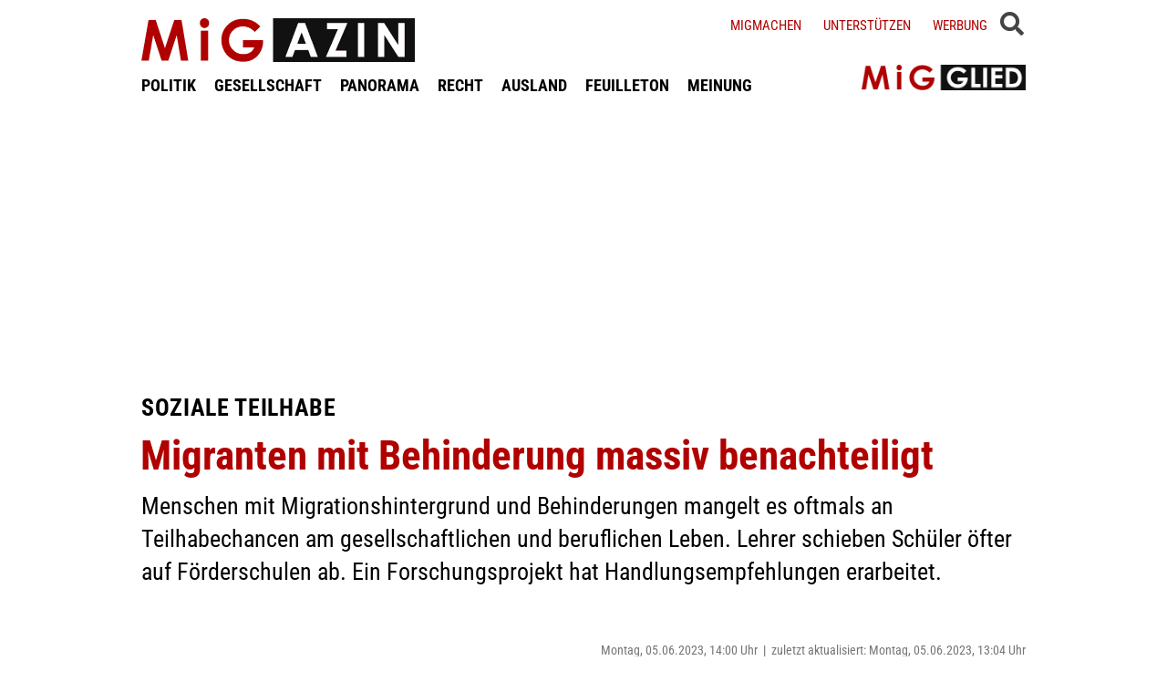

--- FILE ---
content_type: text/html; charset=UTF-8
request_url: https://www.migazin.de/2023/06/05/soziale-teilhabe-migranten-mit-behinderung-massiv-benachteiligt/
body_size: 13826
content:
<!DOCTYPE html><html lang="de"><head><meta charset="UTF-8"><link media="all" href="https://www.migazin.de/wp-content/cache/autoptimize/css/autoptimize_41a1f8b70dadada616a5c3f15b0201d1.css" rel="stylesheet"><link media="screen" href="https://www.migazin.de/wp-content/cache/autoptimize/css/autoptimize_11a73a5003dbd4d2521d93084e31ab5c.css" rel="stylesheet"><title>Soziale Teilhabe - Migranten mit Behinderung massiv benachteiligt</title><meta name="description" content="Menschen mit Migrationshintergrund und Behinderungen mangelt es oftmals an Teilhabechancen am gesellschaftlichen und beruflichen Leben." /><meta name="robots" content="index, follow, noarchive" /><link rel="canonical" href="https://www.migazin.de/2023/06/05/soziale-teilhabe-migranten-mit-behinderung-massiv-benachteiligt/" /><meta property="og:type" content="article"><meta property="og:url" content="https://www.migazin.de/2023/06/05/soziale-teilhabe-migranten-mit-behinderung-massiv-benachteiligt/"><meta property="article:published_time" content="2023-06-05T14:00:54+02:00"><meta property="og:title" content="Soziale Teilhabe - Migranten mit Behinderung massiv benachteiligt"><meta property="og:description" content="Menschen mit Migrationshintergrund und Behinderungen mangelt es oftmals an Teilhabechancen am gesellschaftlichen und beruflichen Leben."><meta property="og:image" content="https://www.migazin.de/wp-content/uploads/2023/06/behinderung_treppe_rollstuhl_mann_invalide_krank_huerde_stufen.jpg"><meta name="twitter:card" content="summary_large_image"><meta name="twitter:image" content="https://www.migazin.de/wp-content/uploads/2023/06/behinderung_treppe_rollstuhl_mann_invalide_krank_huerde_stufen.jpg"><meta name="twitter:site" content="MiGAZIN"><meta name="twitter:title" content="Soziale Teilhabe - Migranten mit Behinderung massiv benachteiligt"><meta name="twitter:description" content="Menschen mit Migrationshintergrund und Behinderungen mangelt es oftmals an Teilhabechancen am gesellschaftlichen und beruflichen Leben."><meta name="viewport" content="width=device-width, initial-scale=1"><link rel="preload" href="https://www.migazin.de/wp-content/themes/migazin/fonts/roboto-condensed-400.woff2" as="font" type="font/woff2" crossorigin><link rel="preload" href="https://www.migazin.de/wp-content/themes/migazin/fonts/roboto-condensed-700.woff2" as="font" type="font/woff2" crossorigin><link rel="shortcut icon" type="image/x-icon" href="https://www.migazin.de/wp-content/themes/migazin/favicon.ico" /><link rel="apple-touch-icon" sizes="57x57" href="/apple-icon-57x57.png"><link rel="apple-touch-icon" sizes="60x60" href="/apple-icon-60x60.png"><link rel="apple-touch-icon" sizes="72x72" href="/apple-icon-72x72.png"><link rel="apple-touch-icon" sizes="76x76" href="/apple-icon-76x76.png"><link rel="apple-touch-icon" sizes="114x114" href="/apple-icon-114x114.png"><link rel="apple-touch-icon" sizes="120x120" href="/apple-icon-120x120.png"><link rel="apple-touch-icon" sizes="144x144" href="/apple-icon-144x144.png"><link rel="apple-touch-icon" sizes="152x152" href="/apple-icon-152x152.png"><link rel="apple-touch-icon" sizes="180x180" href="/apple-icon-180x180.png"><link rel="icon" type="image/png" sizes="192x192"  href="/android-icon-192x192.png"><link rel="icon" type="image/png" sizes="32x32" href="/favicon-32x32.png"><link rel="icon" type="image/png" sizes="96x96" href="/favicon-96x96.png"><link rel="icon" type="image/png" sizes="16x16" href="/favicon-16x16.png"><link rel="manifest" href="/manifest.json"><meta name="msapplication-TileColor" content="#ffffff"><meta name="msapplication-TileImage" content="/ms-icon-144x144.png"><meta name="theme-color" content="#ffffff"><link rel="pingback" href="https://www.migazin.de/xmlrpc.php" /> <script async src="https://pagead2.googlesyndication.com/pagead/js/adsbygoogle.js?client=ca-pub-0766627953583319" crossorigin="anonymous"></script> <link rel="alternate" type="application/rss+xml" title="MiGAZIN &raquo; Migranten mit Behinderung massiv benachteiligt-Kommentar-Feed" href="https://www.migazin.de/2023/06/05/soziale-teilhabe-migranten-mit-behinderung-massiv-benachteiligt/feed/" /><link rel="alternate" title="oEmbed (JSON)" type="application/json+oembed" href="https://www.migazin.de/wp-json/oembed/1.0/embed?url=https%3A%2F%2Fwww.migazin.de%2F2023%2F06%2F05%2Fsoziale-teilhabe-migranten-mit-behinderung-massiv-benachteiligt%2F" /><link rel="alternate" title="oEmbed (XML)" type="text/xml+oembed" href="https://www.migazin.de/wp-json/oembed/1.0/embed?url=https%3A%2F%2Fwww.migazin.de%2F2023%2F06%2F05%2Fsoziale-teilhabe-migranten-mit-behinderung-massiv-benachteiligt%2F&#038;format=xml" /> <script id="quotescollection-js-extra">var quotescollectionAjax = {"ajaxUrl":"https://www.migazin.de/wp-admin/admin-ajax.php","nonce":"7d6d55cdef","nextQuote":"Next quote \u00bb","loading":"Loading...","error":"Error getting quote","autoRefreshMax":"20","autoRefreshCount":"0"};
//# sourceURL=quotescollection-js-extra</script> <link rel="https://api.w.org/" href="https://www.migazin.de/wp-json/" /><link rel="alternate" title="JSON" type="application/json" href="https://www.migazin.de/wp-json/wp/v2/posts/139537" /><link rel="EditURI" type="application/rsd+xml" title="RSD" href="https://www.migazin.de/xmlrpc.php?rsd" /><meta name="generator" content="WordPress 6.9" /><link rel='shortlink' href='https://www.migazin.de/?p=139537' />  <script type="application/ld+json">{"@context":"https://schema.org","@type":"NewsArticle","mainEntityOfPage":{"@type":"WebPage","@id":"https://www.migazin.de/2023/06/05/soziale-teilhabe-migranten-mit-behinderung-massiv-benachteiligt/"},"headline":"Migranten mit Behinderung massiv benachteiligt","datePublished":"2023-06-05T14:00:54+02:00","dateModified":"2023-06-05T13:04:49+02:00","publisher":{"@type":"Organization","@id":"https://www.migazin.de/#organization","name":"MiGAZIN","url":"https://www.migazin.de/","logo":{"@type":"ImageObject","url":"https://www.migazin.de/wp-content/themes/migazin/images/migazin_logo.jpg"},"sameAs":["https://www.facebook.com/MiGAZIN","https://x.com/MiGAZIN","https://www.instagram.com/mig.azin/","https://bsky.app/profile/migazin.de"]},"author":{"@type":"Organization","@id":"https://www.migazin.de/#newsroom","name":"MiGAZIN Redaktion","url":"https://www.migazin.de/"},"description":"Menschen mit Migrationshintergrund und Behinderungen mangelt es oftmals an Teilhabechancen am gesellschaftlichen und beruflichen Leben. Lehrer schieben Schüler öfter auf Förderschulen ab. Ein Forschungsprojekt hat Handlungsempfehlungen erarbeitet.","image":["https://www.migazin.de/wp-content/uploads/2023/06/behinderung_treppe_rollstuhl_mann_invalide_krank_huerde_stufen.jpg"]}</script>  <script defer src="https://steadyhq.com/widget_loader/bb8d5856-02da-44b7-b871-d3a77d8449f6"></script>    <script async src="https://www.googletagmanager.com/gtag/js?id=G-JJNSQHWRZR"></script> <script>window.dataLayer = window.dataLayer || [];
  function gtag(){dataLayer.push(arguments);}
  gtag('js', new Date());

  gtag('config', 'G-JJNSQHWRZR');</script> </head><body class="wp-singular post-template-default single single-post postid-139537 single-format-standard wp-theme-migazin" data-site-url="https://www.migazin.de"><div id="header"><div class="header_wrapper"><nav id="navigation_bar"> <a href="https://www.migazin.de" class="logo"> <img src="https://www.migazin.de/wp-content/themes/migazin/images/migazin_logo.jpg" alt="MiGAZIN - Migration und Integration in Deutschland - Logo" title="MiGAZIN - Migration und Integration in Deutschland" /> </a><div class="menu-main_menu-container"><ul id="menu-main_menu" class="menu"><li id="menu-item-101804" class="menu-item menu-item-type-taxonomy menu-item-object-category menu-item-101804"><a href="https://www.migazin.de/category/politik/">POLITIK</a></li><li id="menu-item-101811" class="menu-item menu-item-type-taxonomy menu-item-object-category menu-item-101811"><a href="https://www.migazin.de/category/gesellschaft/">GESELLSCHAFT</a></li><li id="menu-item-101815" class="menu-item menu-item-type-taxonomy menu-item-object-category current-post-ancestor current-menu-parent current-post-parent menu-item-has-children menu-item-101815"><a href="https://www.migazin.de/category/panorama/">PANORAMA</a><ul class="sub-menu"><li id="menu-item-101812" class="menu-item menu-item-type-taxonomy menu-item-object-category menu-item-101812"><a href="https://www.migazin.de/category/wirtschaft/">WIRTSCHAFT</a></li></ul></li><li id="menu-item-101816" class="menu-item menu-item-type-taxonomy menu-item-object-category menu-item-101816"><a href="https://www.migazin.de/category/panorama/recht/">RECHT</a></li><li id="menu-item-101810" class="menu-item menu-item-type-taxonomy menu-item-object-category menu-item-101810"><a href="https://www.migazin.de/category/ausland/">AUSLAND</a></li><li id="menu-item-101813" class="menu-item menu-item-type-taxonomy menu-item-object-category menu-item-has-children menu-item-101813"><a href="https://www.migazin.de/category/feuilleton/">FEUILLETON</a><ul class="sub-menu"><li id="menu-item-101814" class="menu-item menu-item-type-taxonomy menu-item-object-category menu-item-101814"><a href="https://www.migazin.de/category/feuilleton/rezension/">REZENSION</a></li></ul></li><li id="menu-item-101817" class="menu-item menu-item-type-taxonomy menu-item-object-category menu-item-101817"><a href="https://www.migazin.de/category/meinung/">MEINUNG</a></li></ul></div></nav> <span class="fas fa-bars smartphone_nav"></span><div class="search_wrapper"><div class="search_box"> <span class="fas fa-search" title="SUCHE"><div class="close_overlay"></div> </span></div> <span class="fas fa-bars desktop_nav" title="MENÜ"><div class="close_overlay"></div> </span></div><form role="search" method="get" id="searchform" name="searchform" action="https://www.migazin.de/" onsubmit="return uberprufung_nach_code_eingaben()"> <label class="screen-reader-text" for="s">Suche</label> <input type="search"
 value=""
 placeholder="Suchbegriff eingeben..."
 name="s"
 id="s" /></form><div class="header_right"><div class="textwidget custom-html-widget"> <a href="https://www.migazin.de/migmachen/">Migmachen</a> <a href="https://www.migazin.de/unterstutzen/">Unterstützen</a> <a href="https://www.migazin.de/werbung/">Werbung</a> <span> <script type="steady-switch" data-when="subscription"><style type="text/css">.sub_logout { display: inline-block !important; }</style></script> </span> <span> <script type="steady-switch" data-when="no-subscription"><style type="text/css">.sub_login { display: inline-block !important; }</style></script> </span> <span class="steady_manually_login sub_login" style="display: none;">LOGIN</span> <span class="steady_manually_login sub_logout" style="display: none;">LOGOUT</span></div></div> <a href="https://steady.page/de/migazin/about" target="_blank" class="plus_abo"> <img src="https://www.migazin.de/wp-content/themes/migazin/images/steady_migglied_logo.png" alt="Unterstütze MiGAZIN. Werde MiGGLIED!" title="Unterstütze MiGAZIN. Werde MiGGLIED!" /> </a> <script type="steady-switch" data-when="subscription"><style type="text/css">.g-1, .g-3, .g-4, .g-5, .g-6, .g-7, .g-8, .g-9, .g-10, .g-11, .g-12, .g-13, .a-52, .a-55, .a-54 { display: none !important; }</style></script> </div></div><main id="content" role="main"><div class="g g-4"><div class="g-single a-7"><div style="margin:10px 0 0 0;"> <ins class="adsbygoogle"
 style="display:block"
 data-ad-client="ca-pub-0766627953583319"
 data-ad-slot="7641565926"
 data-ad-format="auto"
 data-full-width-responsive="true"></ins> <script>(adsbygoogle = window.adsbygoogle || []).push({});</script></div></div></div><div class="article"><div class="article_image"></div><p class="kicker">Soziale Teilhabe</p><h1 class="headline red">Migranten mit Behinderung massiv benachteiligt</h1><p class="excerpt">Menschen mit Migrationshintergrund und Behinderungen mangelt es oftmals an Teilhabechancen am gesellschaftlichen und beruflichen Leben. Lehrer schieben Schüler öfter auf Förderschulen ab. Ein Forschungsprojekt hat Handlungsempfehlungen erarbeitet.</p><p class="publish_infos"> <span class="autor"></span> <span class="date">Montag, 05.06.2023, 14:00 Uhr<span class='pipe'>|</span>zuletzt aktualisiert: Montag, 05.06.2023, 13:04 Uhr</span> <span class="lesedauer"> Lesedauer: 3 Minuten&nbsp; | &nbsp; <script type="steady-switch" data-when="subscription"><a href="https://www.migazin.de/2023/06/05/soziale-teilhabe-migranten-mit-behinderung-massiv-benachteiligt/print/" title="Drucken" rel="nofollow">Drucken</a></script> <script type="steady-switch" data-when="no-subscription"><a href="https://steadyhq.com/de/log_in" rel="noopener" target="_blank">Zum Drucken anmelden</a></script> </span></p><div class="line"></div><div class="prev_wrapper"><div class="social_media_buttons"><div class="heateor_sss_sharing_container heateor_sss_horizontal_sharing" data-heateor-ss-offset="0" data-heateor-sss-href='https://www.migazin.de/2023/06/05/soziale-teilhabe-migranten-mit-behinderung-massiv-benachteiligt/'><div class="heateor_sss_sharing_ul"><a aria-label="Facebook" class="heateor_sss_facebook" href="https://www.facebook.com/sharer/sharer.php?u=https%3A%2F%2Fwww.migazin.de%2F2023%2F06%2F05%2Fsoziale-teilhabe-migranten-mit-behinderung-massiv-benachteiligt%2F" title="Facebook" rel="nofollow noopener" target="_blank" style="font-size:32px!important;box-shadow:none;display:inline-block;vertical-align:middle"><span class="heateor_sss_svg" style="background-color:#0765FE;width:40px;height:40px;display:inline-block;opacity:1;float:left;font-size:32px;box-shadow:none;display:inline-block;font-size:16px;padding:0 4px;vertical-align:middle;background-repeat:repeat;overflow:hidden;padding:0;cursor:pointer;box-sizing:content-box"><svg style="display:block;" focusable="false" aria-hidden="true" xmlns="http://www.w3.org/2000/svg" width="100%" height="100%" viewBox="0 0 32 32"><path fill="#fff" d="M28 16c0-6.627-5.373-12-12-12S4 9.373 4 16c0 5.628 3.875 10.35 9.101 11.647v-7.98h-2.474V16H13.1v-1.58c0-4.085 1.849-5.978 5.859-5.978.76 0 2.072.15 2.608.298v3.325c-.283-.03-.775-.045-1.386-.045-1.967 0-2.728.745-2.728 2.683V16h3.92l-.673 3.667h-3.247v8.245C23.395 27.195 28 22.135 28 16Z"></path></svg></span></a><a aria-label="X" class="heateor_sss_button_x" href="https://twitter.com/intent/tweet?text=Migranten%20mit%20Behinderung%20massiv%20benachteiligt&url=https%3A%2F%2Fwww.migazin.de%2F2023%2F06%2F05%2Fsoziale-teilhabe-migranten-mit-behinderung-massiv-benachteiligt%2F" title="X" rel="nofollow noopener" target="_blank" style="font-size:32px!important;box-shadow:none;display:inline-block;vertical-align:middle"><span class="heateor_sss_svg heateor_sss_s__default heateor_sss_s_x" style="background-color:#2a2a2a;width:40px;height:40px;display:inline-block;opacity:1;float:left;font-size:32px;box-shadow:none;display:inline-block;font-size:16px;padding:0 4px;vertical-align:middle;background-repeat:repeat;overflow:hidden;padding:0;cursor:pointer;box-sizing:content-box"><svg width="100%" height="100%" style="display:block;" focusable="false" aria-hidden="true" xmlns="http://www.w3.org/2000/svg" viewBox="0 0 32 32"><path fill="#fff" d="M21.751 7h3.067l-6.7 7.658L26 25.078h-6.172l-4.833-6.32-5.531 6.32h-3.07l7.167-8.19L6 7h6.328l4.37 5.777L21.75 7Zm-1.076 16.242h1.7L11.404 8.74H9.58l11.094 14.503Z"></path></svg></span></a><a aria-label="Bluesky" class="heateor_sss_button_bluesky" href="https://bsky.app/intent/compose?text=Migranten%20mit%20Behinderung%20massiv%20benachteiligt%20https%3A%2F%2Fwww.migazin.de%2F2023%2F06%2F05%2Fsoziale-teilhabe-migranten-mit-behinderung-massiv-benachteiligt%2F" title="Bluesky" rel="nofollow noopener" target="_blank" style="font-size:32px!important;box-shadow:none;display:inline-block;vertical-align:middle"><span class="heateor_sss_svg heateor_sss_s__default heateor_sss_s_bluesky" style="background-color:#0085ff;width:40px;height:40px;display:inline-block;opacity:1;float:left;font-size:32px;box-shadow:none;display:inline-block;font-size:16px;padding:0 4px;vertical-align:middle;background-repeat:repeat;overflow:hidden;padding:0;cursor:pointer;box-sizing:content-box"><svg width="100%" height="100%" style="display:block;" focusable="false" aria-hidden="true" viewBox="-3 -3 38 38" xmlns="http://www.w3.org/2000/svg"><path d="M16 14.903c-.996-1.928-3.709-5.521-6.231-7.293C7.353 5.912 6.43 6.206 5.827 6.478 5.127 6.793 5 7.861 5 8.49s.346 5.155.572 5.91c.747 2.496 3.404 3.34 5.851 3.07.125-.02.252-.036.38-.052-.126.02-.253.037-.38.051-3.586.529-6.771 1.83-2.594 6.457 4.595 4.735 6.297-1.015 7.171-3.93.874 2.915 1.88 8.458 7.089 3.93 3.911-3.93 1.074-5.928-2.512-6.457a8.122 8.122 0 0 1-.38-.051c.128.016.255.033.38.051 2.447.271 5.104-.573 5.85-3.069.227-.755.573-5.281.573-5.91 0-.629-.127-1.697-.827-2.012-.604-.271-1.526-.566-3.942 1.132-2.522 1.772-5.235 5.365-6.231 7.293Z" fill="#fff"/></svg></span></a><a aria-label="Whatsapp" class="heateor_sss_whatsapp" href="https://api.whatsapp.com/send?text=Migranten%20mit%20Behinderung%20massiv%20benachteiligt%20https%3A%2F%2Fwww.migazin.de%2F2023%2F06%2F05%2Fsoziale-teilhabe-migranten-mit-behinderung-massiv-benachteiligt%2F" title="Whatsapp" rel="nofollow noopener" target="_blank" style="font-size:32px!important;box-shadow:none;display:inline-block;vertical-align:middle"><span class="heateor_sss_svg" style="background-color:#55eb4c;width:40px;height:40px;display:inline-block;opacity:1;float:left;font-size:32px;box-shadow:none;display:inline-block;font-size:16px;padding:0 4px;vertical-align:middle;background-repeat:repeat;overflow:hidden;padding:0;cursor:pointer;box-sizing:content-box"><svg style="display:block;" focusable="false" aria-hidden="true" xmlns="http://www.w3.org/2000/svg" width="100%" height="100%" viewBox="-6 -5 40 40"><path class="heateor_sss_svg_stroke heateor_sss_no_fill" stroke="#fff" stroke-width="2" fill="none" d="M 11.579798566743314 24.396926207859085 A 10 10 0 1 0 6.808479557110079 20.73576436351046"></path><path d="M 7 19 l -1 6 l 6 -1" class="heateor_sss_no_fill heateor_sss_svg_stroke" stroke="#fff" stroke-width="2" fill="none"></path><path d="M 10 10 q -1 8 8 11 c 5 -1 0 -6 -1 -3 q -4 -3 -5 -5 c 4 -2 -1 -5 -1 -4" fill="#fff"></path></svg></span></a></div><div class="heateorSssClear"></div></div></div><div class="prev_post_icon"> <a href="https://www.migazin.de/2023/06/05/brasilien-baerbock-heil-werbetour-pflegekraefte/" data-title-char-length="50"> <span class="stitel">Brasilien</span> &nbsp; Baerbock und Heil werben um Pflegekräfte </a></div></div><div class="next_wrapper"> <a class="next_post_link" href="https://www.migazin.de/2023/06/05/jahresbericht-mehr-als-770-rechtsextreme-faelle-in-bundeswehr/" data-title-char-length="64"> <span class="stitel">Jahresbericht</span> &nbsp; Mehr als 770 rechtsextreme Fälle in der Bundeswehr </a><div class="next_post_icon"> <a href="https://www.migazin.de/2023/06/05/jahresbericht-mehr-als-770-rechtsextreme-faelle-in-bundeswehr/" data-title-char-length="64"> <span class="stitel">Jahresbericht</span> &nbsp; Mehr als 770 rechtsextreme Fälle in der Bundeswehr </a></div></div><div class="main"><p>Aufenthaltsstatus, Sprachbarrieren, Ängste, Informationsdefizite: Menschen mit Behinderung und Migrationshintergrund sind oftmals mehrfach benachteiligt. Über das Zusammenspiel beider Faktoren ist bislang nur wenig bekannt. Daten hat nun das Forschungsprojekt „Verbesserung der Teilhabe von Menschen an der Schnittstelle von Migration und Behinderung in Hessen (MiBeH)“ geliefert. In dem Projekt hatten die Beauftragte der Hessischen Landesregierung für Menschen mit Behinderung, das Hessische Sozialministerium sowie die Universität Kassel von 2017 bis 2022 zusammengearbeitet. Am Freitag wurde der Abschlussbericht in einer Online-Veranstaltung präsentiert.<div class="g g-1"><div class="g-single a-16"><div style="margin:5px 0 10px 0;"> <ins class="adsbygoogle"
 style="display:block"
 data-ad-client="ca-pub-0766627953583319"
 data-ad-slot="7081795745"
 data-ad-format="auto"
 data-full-width-responsive="true"></ins> <script>(adsbygoogle = window.adsbygoogle || []).push({});</script></div></div></div><p>Für die empirische Studie unter der wissenschaftlichen Leitung von Manuela Westphal, Professorin für Sozialisation mit dem Schwerpunkt Migration und interkulturelle Bildung an der Universität Kassel, wurden 30 Personen mit unterschiedlichen Migrationserfahrungen und Beeinträchtigungen zu Barrieren und Ressourcen befragt. „Daraus wurden sechs Handlungsempfehlungen abgeleitet“, sagte Olezia Boga, wissenschaftliche Mitarbeiterin an der Universität Kassel. Im Fokus stand dabei die Frage, wie Menschen mit Migrationshintergrund und Behinderungen verbesserte Teilhabechancen am gesellschaftlichen und beruflichen Leben ermöglicht werden können.<div class="g g-13"><div class="g-single a-66">___STEADY_PAYWALL___</div></div><h2>Forscher fordern Mehrsprachigkeit in der Beratung</h2><p>Zum einen seien Informationen und Aufklärung durch erreichbare Anlaufstellen nötig, erläuterte Boga. Informationen kämen bei den Betroffenen oft erst spät und zufällig an. Obwohl es viele gute Leistungsansprüche, Angebote und Hilfen für die Betroffenen gebe, seien diese schwer zu erreichen. „Migrationserfahrungen können das aufgrund von Sprachbarrieren verstärken.“ Angebote und Hilfen müssten stärker miteinander vernetzt und gebündelt werden. Es brauche gut erreichbare und wohnortnahe barrierefreie Anlaufstellen.<div class="g g-8"><div class="g-single a-26"><ins class="adsbygoogle"
 style="display:block; text-align:center;"
 data-ad-layout="in-article"
 data-ad-format="fluid"
 data-ad-client="ca-pub-0766627953583319"
 data-ad-slot="3189161505"></ins> <script>(adsbygoogle = window.adsbygoogle || []).push({});</script></div></div><p>Zum anderen sei Mehrsprachigkeit und Verständlichkeit in Beratung, Versorgung und Hilfen vonnöten, erläuterte Boga. Das Fehlen mehrsprachiger Angebote bedeute eine alltägliche und institutionelle Diskriminierung der Betroffenen und verhindere soziale Teilhabe. Diskriminierung zu reflektieren und abzubauen, etwa durch die Integration von antidiskriminierenden Inhalten in der schulischen, akademischen und beruflichen Aus- und Weiterbildung, ist die dritte Handlungsempfehlung der Wissenschaftlerinnen. „Was wirklich gebraucht wird, ist eine radikale Veränderung der Strukturen und der Institutionen. Wir müssen eine inklusive Gesellschaft schaffen, die die Vielfalt und Unterschiedlichkeit aller Menschen wertschätzt“, erläuterte Boga.<p><script type="steady-switch" data-when="subscription"><blockquote class="exklusivquote"><strong>Info &amp; Download</strong>: Die Studie "<em>'Ich könnte mit normalen Leuten leben' - Barrieren, Ressourcen und Wünsche an der Schnittstelle von Flucht, Migration und Behinderung</em>" <a href="https://kobra.uni-kassel.de/bitstream/handle/123456789/14406/kup_9783737610766.pdf?sequence=1&isAllowed=y" rel="noopener" target="_blank">kann hier kostenfrei heruntergeladen werden</a>.</blockquote></script> <p><script type="steady-switch" data-when="no-subscription"><blockquote class="exklusivquote"><strong>Info &amp; Download</strong>: Die Studie "<em>'Ich könnte mit normalen Leuten leben' - Barrieren, Ressourcen und Wünsche an der Schnittstelle von Flucht, Migration und Behinderung</em>" kann kostenfrei heruntergeladen werden.<br />

<strong>Um den Download-Link zu sehen, <a href="https://steadyhq.com/de/log_in" rel="noopener" target="_blank">loggen Sie sich bitte über Steady ein</a>. Falls Sie MiGAZIN noch nicht abonniert haben, können Sie sich <a href="https://steadyhq.com/de/migazin" rel="noopener" target="_blank">hier anmelden</a></strong>.</blockquote></script> <h2>Schüler mit Migrationserfahrungen häufiger auf Förderschulen</h2><p>Überdies müssen den Autorinnen der Studie zufolge soziale Nahbeziehungen gestärkt und vermittelt werden. Familiäre Beziehungen könnten eine wichtige Rolle in der Abwendung von Exklusionsprozessen spielen, allerdings fehlten sie oft. Unter anderem müsse der Zugang zu familienunterstützenden Angeboten, die oft nicht bekannt seien, verbessert werden.<div class="g g-2"><div class="g-single a-36"><div class="related_articles_box"><div class="related_article_title">Siehe auch</div><div class="crp_related  crp_related_shortcode    "><ul><li><a href="https://www.migazin.de/2011/04/12/schwerbehinderung-barrierefreiheit-fur-migranten/"     class="crp_link post-30499"><figure><noscript><img decoding="async"  width="80" height="45"  src="https://vg06.met.vgwort.de/na/f122330ac17940a499a4e6bcf6b8fe43" class="crp_first crp_thumb crp_thumbnail" alt="Barrierefreiheit für Migranten" title="Barrierefreiheit für Migranten" /></noscript><img decoding="async"  width="80" height="45"  src='data:image/svg+xml,%3Csvg%20xmlns=%22http://www.w3.org/2000/svg%22%20viewBox=%220%200%2080%2045%22%3E%3C/svg%3E' data-src="https://vg06.met.vgwort.de/na/f122330ac17940a499a4e6bcf6b8fe43" class="lazyload crp_first crp_thumb crp_thumbnail" alt="Barrierefreiheit für Migranten" title="Barrierefreiheit für Migranten" /></figure><span class="crp_title"><span class="kicker">Schwerbehinderung</span> Barrierefreiheit für Migranten</span></a></li><li><a href="https://www.migazin.de/2018/04/23/bundestag-afd-zusammenhang-behinderung-inzucht/"     class="crp_link post-103477"><figure><noscript><img decoding="async" width="80" height="37" src="https://www.migazin.de/wp-content/uploads/2017/08/alternative_fuer_deutschland_afd_logo.jpg" class="crp_featured crp_thumb crp_thumbnail" alt="AfD, Alternative für Deutschland, Rechtspopulismus, Partei, Rechtsextremismus" style="" title="AfD fragt nach Zusammenhang von Behinderung, Inzucht und Migranten" srcset="https://www.migazin.de/wp-content/uploads/2017/08/alternative_fuer_deutschland_afd_logo.jpg 627w, https://www.migazin.de/wp-content/uploads/2017/08/alternative_fuer_deutschland_afd_logo-160x73.jpg 160w, https://www.migazin.de/wp-content/uploads/2017/08/alternative_fuer_deutschland_afd_logo-430x198.jpg 430w, https://www.migazin.de/wp-content/uploads/2017/08/alternative_fuer_deutschland_afd_logo-600x276.jpg 600w, https://www.migazin.de/wp-content/uploads/2017/08/alternative_fuer_deutschland_afd_logo-65x30.jpg 65w, https://www.migazin.de/wp-content/uploads/2017/08/alternative_fuer_deutschland_afd_logo-245x112.jpg 245w, https://www.migazin.de/wp-content/uploads/2017/08/alternative_fuer_deutschland_afd_logo-288x132.jpg 288w, https://www.migazin.de/wp-content/uploads/2017/08/alternative_fuer_deutschland_afd_logo-94x43.jpg 94w, https://www.migazin.de/wp-content/uploads/2017/08/alternative_fuer_deutschland_afd_logo-199x91.jpg 199w, https://www.migazin.de/wp-content/uploads/2017/08/alternative_fuer_deutschland_afd_logo-300x137.jpg 300w" sizes="(max-width: 80px) 100vw, 80px" srcset="https://www.migazin.de/wp-content/uploads/2017/08/alternative_fuer_deutschland_afd_logo.jpg 627w, https://www.migazin.de/wp-content/uploads/2017/08/alternative_fuer_deutschland_afd_logo-160x73.jpg 160w, https://www.migazin.de/wp-content/uploads/2017/08/alternative_fuer_deutschland_afd_logo-430x198.jpg 430w, https://www.migazin.de/wp-content/uploads/2017/08/alternative_fuer_deutschland_afd_logo-600x276.jpg 600w, https://www.migazin.de/wp-content/uploads/2017/08/alternative_fuer_deutschland_afd_logo-65x30.jpg 65w, https://www.migazin.de/wp-content/uploads/2017/08/alternative_fuer_deutschland_afd_logo-245x112.jpg 245w, https://www.migazin.de/wp-content/uploads/2017/08/alternative_fuer_deutschland_afd_logo-288x132.jpg 288w, https://www.migazin.de/wp-content/uploads/2017/08/alternative_fuer_deutschland_afd_logo-94x43.jpg 94w, https://www.migazin.de/wp-content/uploads/2017/08/alternative_fuer_deutschland_afd_logo-199x91.jpg 199w, https://www.migazin.de/wp-content/uploads/2017/08/alternative_fuer_deutschland_afd_logo-300x137.jpg 300w" /></noscript><img decoding="async" width="80" height="37" src='data:image/svg+xml,%3Csvg%20xmlns=%22http://www.w3.org/2000/svg%22%20viewBox=%220%200%2080%2037%22%3E%3C/svg%3E' data-src="https://www.migazin.de/wp-content/uploads/2017/08/alternative_fuer_deutschland_afd_logo.jpg" class="lazyload crp_featured crp_thumb crp_thumbnail" alt="AfD, Alternative für Deutschland, Rechtspopulismus, Partei, Rechtsextremismus" style="" title="AfD fragt nach Zusammenhang von Behinderung, Inzucht und Migranten" data-srcset="https://www.migazin.de/wp-content/uploads/2017/08/alternative_fuer_deutschland_afd_logo.jpg 627w, https://www.migazin.de/wp-content/uploads/2017/08/alternative_fuer_deutschland_afd_logo-160x73.jpg 160w, https://www.migazin.de/wp-content/uploads/2017/08/alternative_fuer_deutschland_afd_logo-430x198.jpg 430w, https://www.migazin.de/wp-content/uploads/2017/08/alternative_fuer_deutschland_afd_logo-600x276.jpg 600w, https://www.migazin.de/wp-content/uploads/2017/08/alternative_fuer_deutschland_afd_logo-65x30.jpg 65w, https://www.migazin.de/wp-content/uploads/2017/08/alternative_fuer_deutschland_afd_logo-245x112.jpg 245w, https://www.migazin.de/wp-content/uploads/2017/08/alternative_fuer_deutschland_afd_logo-288x132.jpg 288w, https://www.migazin.de/wp-content/uploads/2017/08/alternative_fuer_deutschland_afd_logo-94x43.jpg 94w, https://www.migazin.de/wp-content/uploads/2017/08/alternative_fuer_deutschland_afd_logo-199x91.jpg 199w, https://www.migazin.de/wp-content/uploads/2017/08/alternative_fuer_deutschland_afd_logo-300x137.jpg 300w" data-sizes="(max-width: 80px) 100vw, 80px" data-srcset="https://www.migazin.de/wp-content/uploads/2017/08/alternative_fuer_deutschland_afd_logo.jpg 627w, https://www.migazin.de/wp-content/uploads/2017/08/alternative_fuer_deutschland_afd_logo-160x73.jpg 160w, https://www.migazin.de/wp-content/uploads/2017/08/alternative_fuer_deutschland_afd_logo-430x198.jpg 430w, https://www.migazin.de/wp-content/uploads/2017/08/alternative_fuer_deutschland_afd_logo-600x276.jpg 600w, https://www.migazin.de/wp-content/uploads/2017/08/alternative_fuer_deutschland_afd_logo-65x30.jpg 65w, https://www.migazin.de/wp-content/uploads/2017/08/alternative_fuer_deutschland_afd_logo-245x112.jpg 245w, https://www.migazin.de/wp-content/uploads/2017/08/alternative_fuer_deutschland_afd_logo-288x132.jpg 288w, https://www.migazin.de/wp-content/uploads/2017/08/alternative_fuer_deutschland_afd_logo-94x43.jpg 94w, https://www.migazin.de/wp-content/uploads/2017/08/alternative_fuer_deutschland_afd_logo-199x91.jpg 199w, https://www.migazin.de/wp-content/uploads/2017/08/alternative_fuer_deutschland_afd_logo-300x137.jpg 300w" /></figure><span class="crp_title"><span class="kicker">Bundestag</span> AfD fragt nach Zusammenhang von Behinderung, Inzucht und Migranten</span></a></li></ul><div class="crp_clear"></div></div></div></div></div><p>Eine weitere Handlungsempfehlung ist der Ausbau der Teilhabe an Bildung und Arbeit. Schüler mit Migrationserfahrungen bekämen häufiger eine Förderschulempfehlung, die deterministische Folgen für ihr Leben habe, sagte Boga. „Der Zugang und Verbleib im allgemeinen Bildungssystem ist für viele unerreichbar.“ Eine Behinderung und Migrationserfahrung habe darauf einen verstärkenden Effekt, der dazu führe, dass die Betroffenen die Schule oft ohne Abschluss verließen.<h2>Migrantenorganisationen und die Behindertenhilfe verbinden</h2><p>Schließlich empfehlen die Wissenschaftlerinnen, die Migrantenselbstorganisationen und die Behindertenselbsthilfe zu verbinden und einzubinden. So könnten etwa neu zugewanderte und langjährig eingewanderte Menschen als Experten eingebunden werden. Zudem brauche es eine stärkere Vertretung von Menschen an der Schnittstelle von Migration und Behinderung in politischen Entscheidungsgremien.<p>Der Bericht sei ein wichtiger Impulsgeber für die Wissenschaft, die Politik und die zivilgesellschaftlichen Organisationen von Menschen mit Behinderungen sowie von Menschen mit Migrationshintergrund, sagte Anne Janz, Staatssekretärin im hessischen Ministerium für Soziales und Integration. „Bislang wurden die Themen Migration und Behinderung separat betrachtet. Um aber die volle gesellschaftliche Teilhabe dieses Personenkreises zu erreichen, müssen wir sie zusammendenken“, betonte die Beauftragte der Hessischen Landesregierung für Menschen mit Behinderungen, Rika Esser. <em>(dpa/mig)</em> <span class="kategorien"> Leitartikel Panorama </span></div><div class="main_extra"> <a href="https://www.migazin.de" class="back_to_home">Zurück zur Startseite</a> <script type="steady-switch" data-when="subscription"><style type="text/css">.abo_box { display: none; }</style></script> <div class="abo_box migletter"> <span class="headline"><span class="red">MiG</span>LETTER</span> <span class="more_infos"><a href="https://www.migazin.de/newsletter/" target="_blank">(mehr Informationen)</a></span><div class="
 mailpoet_form_popup_overlay
 "></div><div
 id="mailpoet_form_3"
 class="
 mailpoet_form
 mailpoet_form_php
 mailpoet_form_position_
 mailpoet_form_animation_
 "
 ><form
 target="_self"
 method="post"
 action="https://www.migazin.de/wp-admin/admin-post.php?action=mailpoet_subscription_form"
 class="mailpoet_form mailpoet_form_form mailpoet_form_php"
 novalidate
 data-delay=""
 data-exit-intent-enabled=""
 data-font-family=""
 data-cookie-expiration-time=""
 > <input type="hidden" name="data[form_id]" value="3" /> <input type="hidden" name="token" value="cd5eddf534" /> <input type="hidden" name="api_version" value="v1" /> <input type="hidden" name="endpoint" value="subscribers" /> <input type="hidden" name="mailpoet_method" value="subscribe" /> <label class="mailpoet_hp_email_label" style="display: none !important;">Bitte dieses Feld leer lassen<input type="email" name="data[email]"/></label><div class="mailpoet_paragraph " ><p class="info_txt">Verpasse nichts mehr. Bestelle jetzt den kostenlosen MiGAZIN-Newsletter:</p></div><div class="mailpoet_paragraph "><input type="email" autocomplete="email" class="mailpoet_text" id="form_email_3" name="data[form_field_MGQ2Y2Y4MDYwMGNlX2VtYWls]" title="E-Mail" value="" style="padding:5px;margin: 0 auto 0 0;" data-automation-id="form_email"  placeholder="E-Mail *" aria-label="E-Mail *" data-parsley-errors-container=".mailpoet_error_hjeym" data-parsley-required="true" required aria-required="true" data-parsley-minlength="6" data-parsley-maxlength="150" data-parsley-type-message="Dieser Wert sollte eine gültige E-Mail-Adresse sein." data-parsley-required-message="Dieses Feld wird benötigt."/><span class="mailpoet_error_hjeym"></span></div><div class="mailpoet_paragraph "><input type="text" autocomplete="given-name" class="mailpoet_text" id="form_first_name_3" name="data[form_field_YWE1MDE2NDcyZDI2X2ZpcnN0X25hbWU=]" title="Vorname (optional)" value="" style="padding:5px;margin: 0 auto 0 0;" data-automation-id="form_first_name"  placeholder="Vorname (optional)" aria-label="Vorname (optional)" data-parsley-errors-container=".mailpoet_error_hsw3t" data-parsley-names='[&quot;Bitte gib einen gültigen Namen an.&quot;,&quot;Adressen in Namen sind nicht erlaubt, bitte füge stattdessen deinen Namen hinzu.&quot;]'/><span class="mailpoet_error_hsw3t"></span></div><div class="mailpoet_paragraph "><input type="text" autocomplete="family-name" class="mailpoet_text" id="form_last_name_3" name="data[form_field_NTdlOWJkOTk2MDQ5X2xhc3RfbmFtZQ==]" title="Name (optional)" value="" style="padding:5px;margin: 0 auto 0 0;" data-automation-id="form_last_name"  placeholder="Name (optional)" aria-label="Name (optional)" data-parsley-errors-container=".mailpoet_error_140yu" data-parsley-names='[&quot;Bitte gib einen gültigen Namen an.&quot;,&quot;Adressen in Namen sind nicht erlaubt, bitte füge stattdessen deinen Namen hinzu.&quot;]'/><span class="mailpoet_error_140yu"></span></div><div class="mailpoet_paragraph "><input type="submit" class="mailpoet_submit" value="Bestellen" data-automation-id="subscribe-submit-button" style="padding:5px;margin: 0 auto 0 0;border-color:transparent;" /><span class="mailpoet_form_loading"><span class="mailpoet_bounce1"></span><span class="mailpoet_bounce2"></span><span class="mailpoet_bounce3"></span></span></div><div class="mailpoet_message"><p class="mailpoet_validate_success"
 style="display:none;"
 >Prüfe deinen Posteingang oder Spam-Ordner, um dein Abonnement zu bestätigen.</p><p class="mailpoet_validate_error"
 style="display:none;"
 ></p></div></form></div></div><div class="abo_box abonnieren"> <span class="headline">UNTERSTÜTZE <span class="red">MiG</span>AZIN!</span> <span class="more_infos"><a href="https://steadyhq.com/de/migazin/" target="_blank">(mehr Informationen)</a></span><p>Wir informieren täglich über das Wichtigste zu Migration, Integration und Rassismus. Dafür wurde MiGAZIN mit dem <a href="https://www.grimme-online-award.de/archiv/2012/preistraeger/p/d/migazin/" rel="noopener" target="_blank">Grimme Online Award</a> ausgezeichnet. Unterstüzte diese Arbeit und verpasse nichts mehr: <strong><a href="https://steadyhq.com/de/migazin/" rel="noopener" target="_blank">Werde jetzt Mitglied.</a></strong></p> <a href="https://steadyhq.com/de/migazin/" target="_blank" class="left_btn" title="Weitere Infos"><strong>MiGGLIED WERDEN</strong></a> <a class="steady-login-button" data-size="large" data-language="german" style="display: none;"></a></div><div class="g g-12"><div class="g-single a-62"><span style="font-size:18px;">Auch interessant<span><div style="margin-bottom:30px;"><ins class="adsbygoogle"
 style="display:block"
 data-ad-format="autorelaxed"
 data-ad-client="ca-pub-0766627953583319"
 data-ad-slot="5282516967"></ins> <script>(adsbygoogle = window.adsbygoogle || []).push({});</script></div></div></div><div class="meistgelesen_box"> <span class="headline">Meistgelesene Artikel</span><div class="tptn_posts_daily      tptn-text-only"><ul><li><span class="tptn_after_thumb"><a href="https://www.migazin.de/2026/01/14/unser-rentensystem-benachteiligt-migranten/"     class="tptn_link"><span class="kicker">Haltung zeigen!</span> <span class="tptn_title">Unser Rentensystem benachteiligt Migranten</span></a></span></li><li><span class="tptn_after_thumb"><a href="https://www.migazin.de/2026/01/18/fluechtlingspakt-eu-aegypten-milliarde-euro-grenzschliessung/"     class="tptn_link"><span class="kicker">Flüchtlingspakt</span> <span class="tptn_title">EU zahlt Ägypten eine Milliarde Euro für Grenzschließung</span></a></span></li><li><span class="tptn_after_thumb"><a href="https://www.migazin.de/2026/01/15/polizist-gericht-schwierige-aufklaerung-lorenz/"     class="tptn_link"><span class="kicker">Polizist vor Gericht?</span> <span class="tptn_title">Schwierige Aufklärung von Lorenz‘ Tod</span></a></span></li><li><span class="tptn_after_thumb"><a href="https://www.migazin.de/2026/01/18/turbo-abschiebung-schuster-beugehaft-ausreisepflichtige/"     class="tptn_link"><span class="kicker">Turbo-Abschiebung</span> <span class="tptn_title">Schuster will Beugehaft für Ausreisepflichtige</span></a></span></li><li><span class="tptn_after_thumb"><a href="https://www.migazin.de/2026/01/18/syrer-in-deutschland-einbuergerung-populaerer-als-rueckkehr/"     class="tptn_link"><span class="kicker">Flüchtlingspolitik</span> <span class="tptn_title">Syrer in Deutschland: Einbürgerung populärer als Rückkehr</span></a></span></li><li><span class="tptn_after_thumb"><a href="https://www.migazin.de/2026/01/19/cottbus-brandenburg-reagiert-auf-schulgewalt-mit-migrationspolitik/"     class="tptn_link"><span class="kicker">Wohnsitzauflage</span> <span class="tptn_title">Brandenburg reagiert auf Schulgewalt mit&hellip;</span></a></span></li></ul><div class="tptn_clear"></div></div><br /></div><div class="comments_box"><div id="comments"> <script>function checkform_for_comment() {
		
		  if ( document.forms['commentform'].author.value == "" || document.forms['commentform'].author.value == "Name" ) {
			  window.alert("Bitte geben Sie Ihren Namen an.");
			  document.forms['commentform'].author.focus();
			  return false;
		  }		
	
		  if ( document.forms['commentform'].email.value == "" ) {
			  window.alert("Bitte geben Sie eine Email Adresse an.");
			  document.forms['commentform'].email.focus();
			  return false;
		  }
		  
		  if ( document.forms['commentform'].email.value.indexOf("@")== -1 || document.forms['commentform'].email.value.indexOf(".")== -1 ) {
			  window.alert("Bitte geben Sie eine gültige Email Adresse an.");
			  document.forms['commentform'].email.focus();
			  return false;			  
		  }
		  
		  if ( document.forms['commentform'].comment.value == "" ) {
			  window.alert("Bitte geben Sie ein Kommentar ein.");
			  document.forms['commentform'].comment.focus();
			  return false;
		  }	
		  
	}</script> <div id="respond" class="comment-respond abo_box"> <span class="headline"><span class="red">MiG</span>DISKUTIEREN</span> <span class="more_infos">(Bitte die <a href="https://www.migazin.de/netiquette" class="netiquette_link red" target="_blank">Netiquette</a> beachten.)</span> <small><a rel="nofollow" id="cancel-comment-reply-link" href="" style="display:none;font-weight: bold;">Antworten abbrechen</a></small><form action="https://www.migazin.de/wp-comments-post.php" method="post" id="commentform" class="comment-form" onSubmit="return checkform_for_comment()"> <input tabindex="1" type="text" name="author" id="author" class="name" placeholder="Name" onfocus="if(this.value == this.defaultValue) this.value = '';" size="22" /> <input tabindex="2" type="text" name="email" id="email" class="email" placeholder="E-Mail" onfocus="if(this.value == this.defaultValue) this.value = '';" size="22" /><textarea tabindex="3" onfocus="if(this.value == this.defaultValue) this.value = '';" name="comment" id="comment" rows="5" placeholder="Kommentar"></textarea><input tabindex="4" name="submit" type="submit" class="submit_btn" id="submit" value="Kommentar abschicken" /> <input type='hidden' name='comment_parent' id='comment_parent' value='0' /> <input type="hidden" name="comment_post_ID" id="comment_post_ID" value="139537" /><p style="display: none;"><input type="hidden" id="akismet_comment_nonce" name="akismet_comment_nonce" value="7653025120" /></p><p style="display: none !important;" class="akismet-fields-container" data-prefix="ak_"><label>&#916;<textarea name="ak_hp_textarea" cols="45" rows="8" maxlength="100"></textarea></label><input type="hidden" id="ak_js_1" name="ak_js" value="173"/><script>document.getElementById( "ak_js_1" ).setAttribute( "value", ( new Date() ).getTime() );</script></p></form></div></div></div></div></div><div class="g g-10"><div class="g-single a-46"><div style="margin:10px 0 20px 0;"> <ins class="adsbygoogle"
 style="display:block"
 data-ad-client="ca-pub-0766627953583319"
 data-ad-slot="1109793072"
 data-ad-format="auto"
 data-full-width-responsive="true"></ins> <script>(adsbygoogle = window.adsbygoogle || []).push({});</script></div></div></div></main><div id="footer"> <i class="fas fa-arrow-up black top_scroller"></i><div class="line"></div><div class="box"><p class="headline"><span class="red">MiG</span>NETIQUETTE</p><p class="info"> Wir legen großen Wert darauf, Diskussionen und Austausch zu fördern. Hierbei legen wir  großen Wert auf die Einhaltung unserer Netiquette. Unser Grundsatz lautet: So wie wir in der realen Welt mit den Menschen um uns umgehen, so sollten wir uns auch im Internet verhalten: höflich und respektvoll. Den vollständigen Wortlaut unserer Netiquette findest du <a href="https://migazin.de/netiquette/">hier</a>.</p></div><div class="box"><p class="headline"><span class="red">MiG</span>MACHEN</p><p class="info"> MiGAZIN lebt von der Vielfalt, von den Erfahrungen und dem Wissen seiner Autoren. Die besten Geschichten schreibt immer noch das Leben. Deshalb wurde 
 MiGMACHEN ins Leben gerufen. Es bietet allen allen Interessierten die Möglichkeit, bei MiGAZIN mitzumachen und es mitzugestalten. <a href="https://www.migazin.de/migmachen/">Weitere Informationen gibt es hier ...</a></p></div><div class="box"><p class="headline"><span class="red">GRIMME</span> Online Award</p><p class="info"> MiGAZIN wurde mit dem Grimme Online Award ausgezeichnet. Begründung der Jury: "Über Migranten und Migration wird in Deutschland viel gesprochen. Vor allem von Deutschen. Im Chor der vielen fehlen aber zumeist die der Migranten. Und genau diese Lücke füllt das MiGAZIN mit qualitativ hochwertigen Texten und verständlicher Berichterstattung." <a href="https://www.grimme-online-award.de/archiv/2012/preistraeger/p/d/migazin/" target="_blank">Weiter...</a></p></div><div class="line clear"></div><div class="copyright_box"> <a href="https://www.migazin.de/category/migblog/">In eigener Sache</a> <span class="pipe">|</span> <a href="https://www.migazin.de/werbung/">Werbung im MiGAZIN</a> <span class="pipe">|</span> <a href="https://www.migazin.de/unterstutzen/">Unterstützen</a> <span class="pipe">|</span> <a href="https://www.migazin.de/netiquette/">Netiquette</a> <span class="pipe">|</span> <a href="https://www.migazin.de/impressum/">Impressum</a> <span class="pipe">|</span> <a href="https://www.migazin.de/disclaimer/">Disclaimer</a><div class="copyright_bottom"> © MiGAZIN 2008-2026<div style="margin-top: 20px"><a class="steady-login-button" data-size="small" data-language="german" style="display: none;"></a></div></div></div></div> <script type="speculationrules">{"prefetch":[{"source":"document","where":{"and":[{"href_matches":"/*"},{"not":{"href_matches":["/wp-*.php","/wp-admin/*","/wp-content/uploads/*","/wp-content/*","/wp-content/plugins/*","/wp-content/themes/migazin/*","/*\\?(.+)"]}},{"not":{"selector_matches":"a[rel~=\"nofollow\"]"}},{"not":{"selector_matches":".no-prefetch, .no-prefetch a"}}]},"eagerness":"conservative"}]}</script> <noscript><style>.lazyload{display:none;}</style></noscript><script data-noptimize="1">window.lazySizesConfig=window.lazySizesConfig||{};window.lazySizesConfig.loadMode=1;</script><script async data-noptimize="1" src='https://www.migazin.de/wp-content/plugins/autoptimize/classes/external/js/lazysizes.min.js'></script><script id="adrotate-clicker-js-extra">var click_object = {"ajax_url":"https://www.migazin.de/wp-admin/admin-ajax.php"};
//# sourceURL=adrotate-clicker-js-extra</script> <script src="https://www.migazin.de/wp-includes/js/dist/hooks.min.js" id="wp-hooks-js"></script> <script src="https://www.migazin.de/wp-includes/js/dist/i18n.min.js" id="wp-i18n-js"></script> <script id="wp-i18n-js-after">wp.i18n.setLocaleData( { 'text direction\u0004ltr': [ 'ltr' ] } );
//# sourceURL=wp-i18n-js-after</script> <script id="contact-form-7-js-translations">( function( domain, translations ) {
	var localeData = translations.locale_data[ domain ] || translations.locale_data.messages;
	localeData[""].domain = domain;
	wp.i18n.setLocaleData( localeData, domain );
} )( "contact-form-7", {"translation-revision-date":"2025-10-26 03:28:49+0000","generator":"GlotPress\/4.0.3","domain":"messages","locale_data":{"messages":{"":{"domain":"messages","plural-forms":"nplurals=2; plural=n != 1;","lang":"de"},"This contact form is placed in the wrong place.":["Dieses Kontaktformular wurde an der falschen Stelle platziert."],"Error:":["Fehler:"]}},"comment":{"reference":"includes\/js\/index.js"}} );
//# sourceURL=contact-form-7-js-translations</script> <script id="contact-form-7-js-before">var wpcf7 = {
    "api": {
        "root": "https:\/\/www.migazin.de\/wp-json\/",
        "namespace": "contact-form-7\/v1"
    },
    "cached": 1
};
//# sourceURL=contact-form-7-js-before</script> <script id="wp-polls-js-extra">var pollsL10n = {"ajax_url":"https://www.migazin.de/wp-admin/admin-ajax.php","text_wait":"Deine letzte Anfrage ist noch in Bearbeitung. Bitte warte einen Moment\u00a0\u2026","text_valid":"Bitte w\u00e4hle eine g\u00fcltige Umfrageantwort.","text_multiple":"Maximal zul\u00e4ssige Anzahl an Auswahlm\u00f6glichkeiten: ","show_loading":"1","show_fading":"1"};
//# sourceURL=wp-polls-js-extra</script> <script id="tptn_tracker-js-extra">var ajax_tptn_tracker = {"ajax_url":"https://www.migazin.de/","top_ten_id":"139537","top_ten_blog_id":"1","activate_counter":"11","top_ten_debug":"0","tptn_rnd":"424921537"};
//# sourceURL=tptn_tracker-js-extra</script> <script id="heateor_sss_sharing_js-js-before">function heateorSssLoadEvent(e) {var t=window.onload;if (typeof window.onload!="function") {window.onload=e}else{window.onload=function() {t();e()}}};	var heateorSssSharingAjaxUrl = 'https://www.migazin.de/wp-admin/admin-ajax.php', heateorSssCloseIconPath = 'https://www.migazin.de/wp-content/plugins/sassy-social-share/public/../images/close.png', heateorSssPluginIconPath = 'https://www.migazin.de/wp-content/plugins/sassy-social-share/public/../images/logo.png', heateorSssHorizontalSharingCountEnable = 0, heateorSssVerticalSharingCountEnable = 0, heateorSssSharingOffset = -10; var heateorSssMobileStickySharingEnabled = 0;var heateorSssCopyLinkMessage = "Link copied.";var heateorSssUrlCountFetched = [], heateorSssSharesText = 'Shares', heateorSssShareText = 'Share';function heateorSssPopup(e) {window.open(e,"popUpWindow","height=400,width=600,left=400,top=100,resizable,scrollbars,toolbar=0,personalbar=0,menubar=no,location=no,directories=no,status")}
//# sourceURL=heateor_sss_sharing_js-js-before</script> <script src="https://www.google.com/recaptcha/api.js?render=6LczfsoUAAAAACEExlQq-trf_uH-rlOaO6kd1Cen&amp;ver=3.0" id="google-recaptcha-js"></script> <script src="https://www.migazin.de/wp-includes/js/dist/vendor/wp-polyfill.min.js" id="wp-polyfill-js"></script> <script id="wpcf7-recaptcha-js-before">var wpcf7_recaptcha = {
    "sitekey": "6LczfsoUAAAAACEExlQq-trf_uH-rlOaO6kd1Cen",
    "actions": {
        "homepage": "homepage",
        "contactform": "contactform"
    }
};
//# sourceURL=wpcf7-recaptcha-js-before</script> <script id="mailpoet_public-js-extra">var MailPoetForm = {"ajax_url":"https://www.migazin.de/wp-admin/admin-ajax.php","is_rtl":"","ajax_common_error_message":"Fehler bei der Ausf\u00fchrung einer Anfrage, bitte sp\u00e4ter erneut versuchen."};
//# sourceURL=mailpoet_public-js-extra</script> <noscript><img src="https://vg01.met.vgwort.de/na/f06eb8e41a984955902f0459e841462a" width="1" height="1" alt="" class="wpvgw-marker-image" loading="eager" data-no-lazy="1" referrerpolicy="no-referrer-when-downgrade" style="display:none;" /></noscript><div id="wpvgw-marker" data-src="https://vg01.met.vgwort.de/na/f06eb8e41a984955902f0459e841462a" style="display:none;"></div> <script>var $steady_js = jQuery.noConflict();    

            $steady_js(document).ready(function($) {    

                var mySteadyElement = $('steady-login-button-0');
                mySteadyElement.css("display","none");
                
                var mySteadyElementOne = $('steady-login-button-1');
                mySteadyElementOne.css("display","none");                

            });</script>  <script defer src="https://www.migazin.de/wp-content/cache/autoptimize/js/autoptimize_e5fc93090f6fe5f90bfa61e034a35f57.js"></script></body></html>

--- FILE ---
content_type: text/html; charset=utf-8
request_url: https://www.google.com/recaptcha/api2/anchor?ar=1&k=6LczfsoUAAAAACEExlQq-trf_uH-rlOaO6kd1Cen&co=aHR0cHM6Ly93d3cubWlnYXppbi5kZTo0NDM.&hl=en&v=PoyoqOPhxBO7pBk68S4YbpHZ&size=invisible&anchor-ms=20000&execute-ms=30000&cb=kt02r0rvo326
body_size: 49026
content:
<!DOCTYPE HTML><html dir="ltr" lang="en"><head><meta http-equiv="Content-Type" content="text/html; charset=UTF-8">
<meta http-equiv="X-UA-Compatible" content="IE=edge">
<title>reCAPTCHA</title>
<style type="text/css">
/* cyrillic-ext */
@font-face {
  font-family: 'Roboto';
  font-style: normal;
  font-weight: 400;
  font-stretch: 100%;
  src: url(//fonts.gstatic.com/s/roboto/v48/KFO7CnqEu92Fr1ME7kSn66aGLdTylUAMa3GUBHMdazTgWw.woff2) format('woff2');
  unicode-range: U+0460-052F, U+1C80-1C8A, U+20B4, U+2DE0-2DFF, U+A640-A69F, U+FE2E-FE2F;
}
/* cyrillic */
@font-face {
  font-family: 'Roboto';
  font-style: normal;
  font-weight: 400;
  font-stretch: 100%;
  src: url(//fonts.gstatic.com/s/roboto/v48/KFO7CnqEu92Fr1ME7kSn66aGLdTylUAMa3iUBHMdazTgWw.woff2) format('woff2');
  unicode-range: U+0301, U+0400-045F, U+0490-0491, U+04B0-04B1, U+2116;
}
/* greek-ext */
@font-face {
  font-family: 'Roboto';
  font-style: normal;
  font-weight: 400;
  font-stretch: 100%;
  src: url(//fonts.gstatic.com/s/roboto/v48/KFO7CnqEu92Fr1ME7kSn66aGLdTylUAMa3CUBHMdazTgWw.woff2) format('woff2');
  unicode-range: U+1F00-1FFF;
}
/* greek */
@font-face {
  font-family: 'Roboto';
  font-style: normal;
  font-weight: 400;
  font-stretch: 100%;
  src: url(//fonts.gstatic.com/s/roboto/v48/KFO7CnqEu92Fr1ME7kSn66aGLdTylUAMa3-UBHMdazTgWw.woff2) format('woff2');
  unicode-range: U+0370-0377, U+037A-037F, U+0384-038A, U+038C, U+038E-03A1, U+03A3-03FF;
}
/* math */
@font-face {
  font-family: 'Roboto';
  font-style: normal;
  font-weight: 400;
  font-stretch: 100%;
  src: url(//fonts.gstatic.com/s/roboto/v48/KFO7CnqEu92Fr1ME7kSn66aGLdTylUAMawCUBHMdazTgWw.woff2) format('woff2');
  unicode-range: U+0302-0303, U+0305, U+0307-0308, U+0310, U+0312, U+0315, U+031A, U+0326-0327, U+032C, U+032F-0330, U+0332-0333, U+0338, U+033A, U+0346, U+034D, U+0391-03A1, U+03A3-03A9, U+03B1-03C9, U+03D1, U+03D5-03D6, U+03F0-03F1, U+03F4-03F5, U+2016-2017, U+2034-2038, U+203C, U+2040, U+2043, U+2047, U+2050, U+2057, U+205F, U+2070-2071, U+2074-208E, U+2090-209C, U+20D0-20DC, U+20E1, U+20E5-20EF, U+2100-2112, U+2114-2115, U+2117-2121, U+2123-214F, U+2190, U+2192, U+2194-21AE, U+21B0-21E5, U+21F1-21F2, U+21F4-2211, U+2213-2214, U+2216-22FF, U+2308-230B, U+2310, U+2319, U+231C-2321, U+2336-237A, U+237C, U+2395, U+239B-23B7, U+23D0, U+23DC-23E1, U+2474-2475, U+25AF, U+25B3, U+25B7, U+25BD, U+25C1, U+25CA, U+25CC, U+25FB, U+266D-266F, U+27C0-27FF, U+2900-2AFF, U+2B0E-2B11, U+2B30-2B4C, U+2BFE, U+3030, U+FF5B, U+FF5D, U+1D400-1D7FF, U+1EE00-1EEFF;
}
/* symbols */
@font-face {
  font-family: 'Roboto';
  font-style: normal;
  font-weight: 400;
  font-stretch: 100%;
  src: url(//fonts.gstatic.com/s/roboto/v48/KFO7CnqEu92Fr1ME7kSn66aGLdTylUAMaxKUBHMdazTgWw.woff2) format('woff2');
  unicode-range: U+0001-000C, U+000E-001F, U+007F-009F, U+20DD-20E0, U+20E2-20E4, U+2150-218F, U+2190, U+2192, U+2194-2199, U+21AF, U+21E6-21F0, U+21F3, U+2218-2219, U+2299, U+22C4-22C6, U+2300-243F, U+2440-244A, U+2460-24FF, U+25A0-27BF, U+2800-28FF, U+2921-2922, U+2981, U+29BF, U+29EB, U+2B00-2BFF, U+4DC0-4DFF, U+FFF9-FFFB, U+10140-1018E, U+10190-1019C, U+101A0, U+101D0-101FD, U+102E0-102FB, U+10E60-10E7E, U+1D2C0-1D2D3, U+1D2E0-1D37F, U+1F000-1F0FF, U+1F100-1F1AD, U+1F1E6-1F1FF, U+1F30D-1F30F, U+1F315, U+1F31C, U+1F31E, U+1F320-1F32C, U+1F336, U+1F378, U+1F37D, U+1F382, U+1F393-1F39F, U+1F3A7-1F3A8, U+1F3AC-1F3AF, U+1F3C2, U+1F3C4-1F3C6, U+1F3CA-1F3CE, U+1F3D4-1F3E0, U+1F3ED, U+1F3F1-1F3F3, U+1F3F5-1F3F7, U+1F408, U+1F415, U+1F41F, U+1F426, U+1F43F, U+1F441-1F442, U+1F444, U+1F446-1F449, U+1F44C-1F44E, U+1F453, U+1F46A, U+1F47D, U+1F4A3, U+1F4B0, U+1F4B3, U+1F4B9, U+1F4BB, U+1F4BF, U+1F4C8-1F4CB, U+1F4D6, U+1F4DA, U+1F4DF, U+1F4E3-1F4E6, U+1F4EA-1F4ED, U+1F4F7, U+1F4F9-1F4FB, U+1F4FD-1F4FE, U+1F503, U+1F507-1F50B, U+1F50D, U+1F512-1F513, U+1F53E-1F54A, U+1F54F-1F5FA, U+1F610, U+1F650-1F67F, U+1F687, U+1F68D, U+1F691, U+1F694, U+1F698, U+1F6AD, U+1F6B2, U+1F6B9-1F6BA, U+1F6BC, U+1F6C6-1F6CF, U+1F6D3-1F6D7, U+1F6E0-1F6EA, U+1F6F0-1F6F3, U+1F6F7-1F6FC, U+1F700-1F7FF, U+1F800-1F80B, U+1F810-1F847, U+1F850-1F859, U+1F860-1F887, U+1F890-1F8AD, U+1F8B0-1F8BB, U+1F8C0-1F8C1, U+1F900-1F90B, U+1F93B, U+1F946, U+1F984, U+1F996, U+1F9E9, U+1FA00-1FA6F, U+1FA70-1FA7C, U+1FA80-1FA89, U+1FA8F-1FAC6, U+1FACE-1FADC, U+1FADF-1FAE9, U+1FAF0-1FAF8, U+1FB00-1FBFF;
}
/* vietnamese */
@font-face {
  font-family: 'Roboto';
  font-style: normal;
  font-weight: 400;
  font-stretch: 100%;
  src: url(//fonts.gstatic.com/s/roboto/v48/KFO7CnqEu92Fr1ME7kSn66aGLdTylUAMa3OUBHMdazTgWw.woff2) format('woff2');
  unicode-range: U+0102-0103, U+0110-0111, U+0128-0129, U+0168-0169, U+01A0-01A1, U+01AF-01B0, U+0300-0301, U+0303-0304, U+0308-0309, U+0323, U+0329, U+1EA0-1EF9, U+20AB;
}
/* latin-ext */
@font-face {
  font-family: 'Roboto';
  font-style: normal;
  font-weight: 400;
  font-stretch: 100%;
  src: url(//fonts.gstatic.com/s/roboto/v48/KFO7CnqEu92Fr1ME7kSn66aGLdTylUAMa3KUBHMdazTgWw.woff2) format('woff2');
  unicode-range: U+0100-02BA, U+02BD-02C5, U+02C7-02CC, U+02CE-02D7, U+02DD-02FF, U+0304, U+0308, U+0329, U+1D00-1DBF, U+1E00-1E9F, U+1EF2-1EFF, U+2020, U+20A0-20AB, U+20AD-20C0, U+2113, U+2C60-2C7F, U+A720-A7FF;
}
/* latin */
@font-face {
  font-family: 'Roboto';
  font-style: normal;
  font-weight: 400;
  font-stretch: 100%;
  src: url(//fonts.gstatic.com/s/roboto/v48/KFO7CnqEu92Fr1ME7kSn66aGLdTylUAMa3yUBHMdazQ.woff2) format('woff2');
  unicode-range: U+0000-00FF, U+0131, U+0152-0153, U+02BB-02BC, U+02C6, U+02DA, U+02DC, U+0304, U+0308, U+0329, U+2000-206F, U+20AC, U+2122, U+2191, U+2193, U+2212, U+2215, U+FEFF, U+FFFD;
}
/* cyrillic-ext */
@font-face {
  font-family: 'Roboto';
  font-style: normal;
  font-weight: 500;
  font-stretch: 100%;
  src: url(//fonts.gstatic.com/s/roboto/v48/KFO7CnqEu92Fr1ME7kSn66aGLdTylUAMa3GUBHMdazTgWw.woff2) format('woff2');
  unicode-range: U+0460-052F, U+1C80-1C8A, U+20B4, U+2DE0-2DFF, U+A640-A69F, U+FE2E-FE2F;
}
/* cyrillic */
@font-face {
  font-family: 'Roboto';
  font-style: normal;
  font-weight: 500;
  font-stretch: 100%;
  src: url(//fonts.gstatic.com/s/roboto/v48/KFO7CnqEu92Fr1ME7kSn66aGLdTylUAMa3iUBHMdazTgWw.woff2) format('woff2');
  unicode-range: U+0301, U+0400-045F, U+0490-0491, U+04B0-04B1, U+2116;
}
/* greek-ext */
@font-face {
  font-family: 'Roboto';
  font-style: normal;
  font-weight: 500;
  font-stretch: 100%;
  src: url(//fonts.gstatic.com/s/roboto/v48/KFO7CnqEu92Fr1ME7kSn66aGLdTylUAMa3CUBHMdazTgWw.woff2) format('woff2');
  unicode-range: U+1F00-1FFF;
}
/* greek */
@font-face {
  font-family: 'Roboto';
  font-style: normal;
  font-weight: 500;
  font-stretch: 100%;
  src: url(//fonts.gstatic.com/s/roboto/v48/KFO7CnqEu92Fr1ME7kSn66aGLdTylUAMa3-UBHMdazTgWw.woff2) format('woff2');
  unicode-range: U+0370-0377, U+037A-037F, U+0384-038A, U+038C, U+038E-03A1, U+03A3-03FF;
}
/* math */
@font-face {
  font-family: 'Roboto';
  font-style: normal;
  font-weight: 500;
  font-stretch: 100%;
  src: url(//fonts.gstatic.com/s/roboto/v48/KFO7CnqEu92Fr1ME7kSn66aGLdTylUAMawCUBHMdazTgWw.woff2) format('woff2');
  unicode-range: U+0302-0303, U+0305, U+0307-0308, U+0310, U+0312, U+0315, U+031A, U+0326-0327, U+032C, U+032F-0330, U+0332-0333, U+0338, U+033A, U+0346, U+034D, U+0391-03A1, U+03A3-03A9, U+03B1-03C9, U+03D1, U+03D5-03D6, U+03F0-03F1, U+03F4-03F5, U+2016-2017, U+2034-2038, U+203C, U+2040, U+2043, U+2047, U+2050, U+2057, U+205F, U+2070-2071, U+2074-208E, U+2090-209C, U+20D0-20DC, U+20E1, U+20E5-20EF, U+2100-2112, U+2114-2115, U+2117-2121, U+2123-214F, U+2190, U+2192, U+2194-21AE, U+21B0-21E5, U+21F1-21F2, U+21F4-2211, U+2213-2214, U+2216-22FF, U+2308-230B, U+2310, U+2319, U+231C-2321, U+2336-237A, U+237C, U+2395, U+239B-23B7, U+23D0, U+23DC-23E1, U+2474-2475, U+25AF, U+25B3, U+25B7, U+25BD, U+25C1, U+25CA, U+25CC, U+25FB, U+266D-266F, U+27C0-27FF, U+2900-2AFF, U+2B0E-2B11, U+2B30-2B4C, U+2BFE, U+3030, U+FF5B, U+FF5D, U+1D400-1D7FF, U+1EE00-1EEFF;
}
/* symbols */
@font-face {
  font-family: 'Roboto';
  font-style: normal;
  font-weight: 500;
  font-stretch: 100%;
  src: url(//fonts.gstatic.com/s/roboto/v48/KFO7CnqEu92Fr1ME7kSn66aGLdTylUAMaxKUBHMdazTgWw.woff2) format('woff2');
  unicode-range: U+0001-000C, U+000E-001F, U+007F-009F, U+20DD-20E0, U+20E2-20E4, U+2150-218F, U+2190, U+2192, U+2194-2199, U+21AF, U+21E6-21F0, U+21F3, U+2218-2219, U+2299, U+22C4-22C6, U+2300-243F, U+2440-244A, U+2460-24FF, U+25A0-27BF, U+2800-28FF, U+2921-2922, U+2981, U+29BF, U+29EB, U+2B00-2BFF, U+4DC0-4DFF, U+FFF9-FFFB, U+10140-1018E, U+10190-1019C, U+101A0, U+101D0-101FD, U+102E0-102FB, U+10E60-10E7E, U+1D2C0-1D2D3, U+1D2E0-1D37F, U+1F000-1F0FF, U+1F100-1F1AD, U+1F1E6-1F1FF, U+1F30D-1F30F, U+1F315, U+1F31C, U+1F31E, U+1F320-1F32C, U+1F336, U+1F378, U+1F37D, U+1F382, U+1F393-1F39F, U+1F3A7-1F3A8, U+1F3AC-1F3AF, U+1F3C2, U+1F3C4-1F3C6, U+1F3CA-1F3CE, U+1F3D4-1F3E0, U+1F3ED, U+1F3F1-1F3F3, U+1F3F5-1F3F7, U+1F408, U+1F415, U+1F41F, U+1F426, U+1F43F, U+1F441-1F442, U+1F444, U+1F446-1F449, U+1F44C-1F44E, U+1F453, U+1F46A, U+1F47D, U+1F4A3, U+1F4B0, U+1F4B3, U+1F4B9, U+1F4BB, U+1F4BF, U+1F4C8-1F4CB, U+1F4D6, U+1F4DA, U+1F4DF, U+1F4E3-1F4E6, U+1F4EA-1F4ED, U+1F4F7, U+1F4F9-1F4FB, U+1F4FD-1F4FE, U+1F503, U+1F507-1F50B, U+1F50D, U+1F512-1F513, U+1F53E-1F54A, U+1F54F-1F5FA, U+1F610, U+1F650-1F67F, U+1F687, U+1F68D, U+1F691, U+1F694, U+1F698, U+1F6AD, U+1F6B2, U+1F6B9-1F6BA, U+1F6BC, U+1F6C6-1F6CF, U+1F6D3-1F6D7, U+1F6E0-1F6EA, U+1F6F0-1F6F3, U+1F6F7-1F6FC, U+1F700-1F7FF, U+1F800-1F80B, U+1F810-1F847, U+1F850-1F859, U+1F860-1F887, U+1F890-1F8AD, U+1F8B0-1F8BB, U+1F8C0-1F8C1, U+1F900-1F90B, U+1F93B, U+1F946, U+1F984, U+1F996, U+1F9E9, U+1FA00-1FA6F, U+1FA70-1FA7C, U+1FA80-1FA89, U+1FA8F-1FAC6, U+1FACE-1FADC, U+1FADF-1FAE9, U+1FAF0-1FAF8, U+1FB00-1FBFF;
}
/* vietnamese */
@font-face {
  font-family: 'Roboto';
  font-style: normal;
  font-weight: 500;
  font-stretch: 100%;
  src: url(//fonts.gstatic.com/s/roboto/v48/KFO7CnqEu92Fr1ME7kSn66aGLdTylUAMa3OUBHMdazTgWw.woff2) format('woff2');
  unicode-range: U+0102-0103, U+0110-0111, U+0128-0129, U+0168-0169, U+01A0-01A1, U+01AF-01B0, U+0300-0301, U+0303-0304, U+0308-0309, U+0323, U+0329, U+1EA0-1EF9, U+20AB;
}
/* latin-ext */
@font-face {
  font-family: 'Roboto';
  font-style: normal;
  font-weight: 500;
  font-stretch: 100%;
  src: url(//fonts.gstatic.com/s/roboto/v48/KFO7CnqEu92Fr1ME7kSn66aGLdTylUAMa3KUBHMdazTgWw.woff2) format('woff2');
  unicode-range: U+0100-02BA, U+02BD-02C5, U+02C7-02CC, U+02CE-02D7, U+02DD-02FF, U+0304, U+0308, U+0329, U+1D00-1DBF, U+1E00-1E9F, U+1EF2-1EFF, U+2020, U+20A0-20AB, U+20AD-20C0, U+2113, U+2C60-2C7F, U+A720-A7FF;
}
/* latin */
@font-face {
  font-family: 'Roboto';
  font-style: normal;
  font-weight: 500;
  font-stretch: 100%;
  src: url(//fonts.gstatic.com/s/roboto/v48/KFO7CnqEu92Fr1ME7kSn66aGLdTylUAMa3yUBHMdazQ.woff2) format('woff2');
  unicode-range: U+0000-00FF, U+0131, U+0152-0153, U+02BB-02BC, U+02C6, U+02DA, U+02DC, U+0304, U+0308, U+0329, U+2000-206F, U+20AC, U+2122, U+2191, U+2193, U+2212, U+2215, U+FEFF, U+FFFD;
}
/* cyrillic-ext */
@font-face {
  font-family: 'Roboto';
  font-style: normal;
  font-weight: 900;
  font-stretch: 100%;
  src: url(//fonts.gstatic.com/s/roboto/v48/KFO7CnqEu92Fr1ME7kSn66aGLdTylUAMa3GUBHMdazTgWw.woff2) format('woff2');
  unicode-range: U+0460-052F, U+1C80-1C8A, U+20B4, U+2DE0-2DFF, U+A640-A69F, U+FE2E-FE2F;
}
/* cyrillic */
@font-face {
  font-family: 'Roboto';
  font-style: normal;
  font-weight: 900;
  font-stretch: 100%;
  src: url(//fonts.gstatic.com/s/roboto/v48/KFO7CnqEu92Fr1ME7kSn66aGLdTylUAMa3iUBHMdazTgWw.woff2) format('woff2');
  unicode-range: U+0301, U+0400-045F, U+0490-0491, U+04B0-04B1, U+2116;
}
/* greek-ext */
@font-face {
  font-family: 'Roboto';
  font-style: normal;
  font-weight: 900;
  font-stretch: 100%;
  src: url(//fonts.gstatic.com/s/roboto/v48/KFO7CnqEu92Fr1ME7kSn66aGLdTylUAMa3CUBHMdazTgWw.woff2) format('woff2');
  unicode-range: U+1F00-1FFF;
}
/* greek */
@font-face {
  font-family: 'Roboto';
  font-style: normal;
  font-weight: 900;
  font-stretch: 100%;
  src: url(//fonts.gstatic.com/s/roboto/v48/KFO7CnqEu92Fr1ME7kSn66aGLdTylUAMa3-UBHMdazTgWw.woff2) format('woff2');
  unicode-range: U+0370-0377, U+037A-037F, U+0384-038A, U+038C, U+038E-03A1, U+03A3-03FF;
}
/* math */
@font-face {
  font-family: 'Roboto';
  font-style: normal;
  font-weight: 900;
  font-stretch: 100%;
  src: url(//fonts.gstatic.com/s/roboto/v48/KFO7CnqEu92Fr1ME7kSn66aGLdTylUAMawCUBHMdazTgWw.woff2) format('woff2');
  unicode-range: U+0302-0303, U+0305, U+0307-0308, U+0310, U+0312, U+0315, U+031A, U+0326-0327, U+032C, U+032F-0330, U+0332-0333, U+0338, U+033A, U+0346, U+034D, U+0391-03A1, U+03A3-03A9, U+03B1-03C9, U+03D1, U+03D5-03D6, U+03F0-03F1, U+03F4-03F5, U+2016-2017, U+2034-2038, U+203C, U+2040, U+2043, U+2047, U+2050, U+2057, U+205F, U+2070-2071, U+2074-208E, U+2090-209C, U+20D0-20DC, U+20E1, U+20E5-20EF, U+2100-2112, U+2114-2115, U+2117-2121, U+2123-214F, U+2190, U+2192, U+2194-21AE, U+21B0-21E5, U+21F1-21F2, U+21F4-2211, U+2213-2214, U+2216-22FF, U+2308-230B, U+2310, U+2319, U+231C-2321, U+2336-237A, U+237C, U+2395, U+239B-23B7, U+23D0, U+23DC-23E1, U+2474-2475, U+25AF, U+25B3, U+25B7, U+25BD, U+25C1, U+25CA, U+25CC, U+25FB, U+266D-266F, U+27C0-27FF, U+2900-2AFF, U+2B0E-2B11, U+2B30-2B4C, U+2BFE, U+3030, U+FF5B, U+FF5D, U+1D400-1D7FF, U+1EE00-1EEFF;
}
/* symbols */
@font-face {
  font-family: 'Roboto';
  font-style: normal;
  font-weight: 900;
  font-stretch: 100%;
  src: url(//fonts.gstatic.com/s/roboto/v48/KFO7CnqEu92Fr1ME7kSn66aGLdTylUAMaxKUBHMdazTgWw.woff2) format('woff2');
  unicode-range: U+0001-000C, U+000E-001F, U+007F-009F, U+20DD-20E0, U+20E2-20E4, U+2150-218F, U+2190, U+2192, U+2194-2199, U+21AF, U+21E6-21F0, U+21F3, U+2218-2219, U+2299, U+22C4-22C6, U+2300-243F, U+2440-244A, U+2460-24FF, U+25A0-27BF, U+2800-28FF, U+2921-2922, U+2981, U+29BF, U+29EB, U+2B00-2BFF, U+4DC0-4DFF, U+FFF9-FFFB, U+10140-1018E, U+10190-1019C, U+101A0, U+101D0-101FD, U+102E0-102FB, U+10E60-10E7E, U+1D2C0-1D2D3, U+1D2E0-1D37F, U+1F000-1F0FF, U+1F100-1F1AD, U+1F1E6-1F1FF, U+1F30D-1F30F, U+1F315, U+1F31C, U+1F31E, U+1F320-1F32C, U+1F336, U+1F378, U+1F37D, U+1F382, U+1F393-1F39F, U+1F3A7-1F3A8, U+1F3AC-1F3AF, U+1F3C2, U+1F3C4-1F3C6, U+1F3CA-1F3CE, U+1F3D4-1F3E0, U+1F3ED, U+1F3F1-1F3F3, U+1F3F5-1F3F7, U+1F408, U+1F415, U+1F41F, U+1F426, U+1F43F, U+1F441-1F442, U+1F444, U+1F446-1F449, U+1F44C-1F44E, U+1F453, U+1F46A, U+1F47D, U+1F4A3, U+1F4B0, U+1F4B3, U+1F4B9, U+1F4BB, U+1F4BF, U+1F4C8-1F4CB, U+1F4D6, U+1F4DA, U+1F4DF, U+1F4E3-1F4E6, U+1F4EA-1F4ED, U+1F4F7, U+1F4F9-1F4FB, U+1F4FD-1F4FE, U+1F503, U+1F507-1F50B, U+1F50D, U+1F512-1F513, U+1F53E-1F54A, U+1F54F-1F5FA, U+1F610, U+1F650-1F67F, U+1F687, U+1F68D, U+1F691, U+1F694, U+1F698, U+1F6AD, U+1F6B2, U+1F6B9-1F6BA, U+1F6BC, U+1F6C6-1F6CF, U+1F6D3-1F6D7, U+1F6E0-1F6EA, U+1F6F0-1F6F3, U+1F6F7-1F6FC, U+1F700-1F7FF, U+1F800-1F80B, U+1F810-1F847, U+1F850-1F859, U+1F860-1F887, U+1F890-1F8AD, U+1F8B0-1F8BB, U+1F8C0-1F8C1, U+1F900-1F90B, U+1F93B, U+1F946, U+1F984, U+1F996, U+1F9E9, U+1FA00-1FA6F, U+1FA70-1FA7C, U+1FA80-1FA89, U+1FA8F-1FAC6, U+1FACE-1FADC, U+1FADF-1FAE9, U+1FAF0-1FAF8, U+1FB00-1FBFF;
}
/* vietnamese */
@font-face {
  font-family: 'Roboto';
  font-style: normal;
  font-weight: 900;
  font-stretch: 100%;
  src: url(//fonts.gstatic.com/s/roboto/v48/KFO7CnqEu92Fr1ME7kSn66aGLdTylUAMa3OUBHMdazTgWw.woff2) format('woff2');
  unicode-range: U+0102-0103, U+0110-0111, U+0128-0129, U+0168-0169, U+01A0-01A1, U+01AF-01B0, U+0300-0301, U+0303-0304, U+0308-0309, U+0323, U+0329, U+1EA0-1EF9, U+20AB;
}
/* latin-ext */
@font-face {
  font-family: 'Roboto';
  font-style: normal;
  font-weight: 900;
  font-stretch: 100%;
  src: url(//fonts.gstatic.com/s/roboto/v48/KFO7CnqEu92Fr1ME7kSn66aGLdTylUAMa3KUBHMdazTgWw.woff2) format('woff2');
  unicode-range: U+0100-02BA, U+02BD-02C5, U+02C7-02CC, U+02CE-02D7, U+02DD-02FF, U+0304, U+0308, U+0329, U+1D00-1DBF, U+1E00-1E9F, U+1EF2-1EFF, U+2020, U+20A0-20AB, U+20AD-20C0, U+2113, U+2C60-2C7F, U+A720-A7FF;
}
/* latin */
@font-face {
  font-family: 'Roboto';
  font-style: normal;
  font-weight: 900;
  font-stretch: 100%;
  src: url(//fonts.gstatic.com/s/roboto/v48/KFO7CnqEu92Fr1ME7kSn66aGLdTylUAMa3yUBHMdazQ.woff2) format('woff2');
  unicode-range: U+0000-00FF, U+0131, U+0152-0153, U+02BB-02BC, U+02C6, U+02DA, U+02DC, U+0304, U+0308, U+0329, U+2000-206F, U+20AC, U+2122, U+2191, U+2193, U+2212, U+2215, U+FEFF, U+FFFD;
}

</style>
<link rel="stylesheet" type="text/css" href="https://www.gstatic.com/recaptcha/releases/PoyoqOPhxBO7pBk68S4YbpHZ/styles__ltr.css">
<script nonce="N_91qYNlKQtfbRnkYCNiBQ" type="text/javascript">window['__recaptcha_api'] = 'https://www.google.com/recaptcha/api2/';</script>
<script type="text/javascript" src="https://www.gstatic.com/recaptcha/releases/PoyoqOPhxBO7pBk68S4YbpHZ/recaptcha__en.js" nonce="N_91qYNlKQtfbRnkYCNiBQ">
      
    </script></head>
<body><div id="rc-anchor-alert" class="rc-anchor-alert"></div>
<input type="hidden" id="recaptcha-token" value="[base64]">
<script type="text/javascript" nonce="N_91qYNlKQtfbRnkYCNiBQ">
      recaptcha.anchor.Main.init("[\x22ainput\x22,[\x22bgdata\x22,\x22\x22,\[base64]/[base64]/[base64]/ZyhXLGgpOnEoW04sMjEsbF0sVywwKSxoKSxmYWxzZSxmYWxzZSl9Y2F0Y2goayl7RygzNTgsVyk/[base64]/[base64]/[base64]/[base64]/[base64]/[base64]/[base64]/bmV3IEJbT10oRFswXSk6dz09Mj9uZXcgQltPXShEWzBdLERbMV0pOnc9PTM/bmV3IEJbT10oRFswXSxEWzFdLERbMl0pOnc9PTQ/[base64]/[base64]/[base64]/[base64]/[base64]\\u003d\x22,\[base64]\\u003d\\u003d\x22,\x22ccOuC8KXckPDhCEAB8O0wpHDixQtw4DDtcOuaMK4YMKCAX97w4dsw615w7MbLg4vZUDCsRDCjMOkLhcFw5zCk8OUwrDClCtEw5A5wrbDhAzDnx8OwpnCrMOkGMO5NMKnw5p0B8K8woMNwrPCksKochQRa8OqIMKMw53DkXIIw68twrrCkX/[base64]/CthE6DcK7wphAHTbDgMKdMVLDmsOdO1tvfxXDi03CvG9Aw6QLesKHT8OPw53CvcKyD3jDqsOZwoPDjMKGw4d+w5lLcsKbwqXCoMKDw4jDo0rCp8KNLihrQXnDtsO9wrIaLSQYwqjDult4SMKUw7MeS8KqXEfCjzHCl2jDoXUIBw/DscO2wrBpLcOiHA3Cm8KiHUhQwo7DtsKNwpXDnG/Dvk5Mw48jT8KjNMO3ZycewqPChx3DiMO4KHzDpmFnwrXDssKawrQWKsOFTUbCmcK/R3DCvmNQR8OuLMK3wpLDl8K+cMKePsO4N2R6woDCvsKKwpPDjsKAPyjDrMOCw4x8FMKVw6bDpsKUw7BIGjPCpsKKAiw/SQXDk8Orw47ChsKWelYiVsOxBcOFwpUBwp0RQ2/[base64]/DsBTDvcKvwoFMJAXDiDVVwpFQBsO4w7sIwot3LULDvsOxEsO/[base64]/bsOeMTrDoR9yPFbDu1XCvMO8X8O0GyYEdmXDpcOrwoXDlT/ClwcxwrrCswfCqMKNw6bDjMOICMOSw7vDqMK6Qjc0IcK9w77Dk118w5fDsl3Do8KZAEDDpVtNSW8Rw5XCq1vCt8K5woDDmlphwpEpw6V3wrcySGvDkAfDv8KCw5/Du8KlQMK6TFlZOR3DrMKoMijDiVQLwqjCgFVGw70fIXZeQyV2wrbCjMKbIjQNwr/CoHtow7QHwrLCoMOTSxzCgMKowqPCgW/Duydww6HCqcK3FsKpwobClcO7w75lw4J2L8OtUsKrFcOwwq/DhMKAw77DgWfCixPDi8OfUsKkw4DCg8Kta8OIw7IPezrCtDvDojNSwp/[base64]/dlgww5Urw55RLm/DvyHCpcKiw6TCvE/CnMKcGcOTGEJDGsKhLsOdwovDt2bCqMOefMK3BQrCq8KNw5LDhcKfND/CtMK/QMKdwrVpwqnDt8OTwofDsMOORx/[base64]/XWjDijXDiA3DpSPCqi4uw4/DiGVDTSIaSsKqTxQEUT3Ck8KCHVUIR8OHO8OkwqMKwrZMV8Kcf3A6wrDCisKvKU/DkMKUM8Otw4lSwqYRICNewq3CszfDv19Iw5dCw7QbJcOuwoVsSCrCgsKzf1A+w7LCrMKZw5/[base64]/CgcO3w53CsMOROArDhsOBAhvCmxlDF8O/w6woDHtZLh09w61iw4c0TVUSwrbDlcOZZknCticuFMOkQmfDisKJVcOwwoAsOHrDgcKWehbCmcKdGFlBJcOEUMKgQcKxwoTDvcOwwogsJcOLXMOCw5YzaFXDlcKaLH7CmzAVw6Vvw70ZEHbCoWtEwrc0RgzCsSvCo8OCw7Ebw752McK/D8KyaMOsasOvw7XDpcO6w7jDpWwGw4INEl8ifwkdG8K+YsKDI8K1aMObcio8wqIQwrPCgcKpPsObXMOnwpxoHsOlw68Nw43Cl8OYwpB1w79XwoLDmh4jaSvDicKQW8KlwqTDhsK9GMKUW8OzC2jDrMK/[base64]/DgAjDg8KOwrnDrjPCoFMISGdMw5TDjhHDqlpUB8OaRsOZw6EaNcOnw4jCncO3HMOLM3JcLhpGZMKUb8OTwoV4NV/CncKrwr8iJQkow6N1fSDCjW/Dl1Z/[base64]/Ct8OmaBbCvMOCwoFNwqfCqTY3BinDiTHDmcKywqjCvsKVGMOpw4pERcKZw6rCosOxXRPDsVLCrDMOwpXDm1LDq8KKLAxrKGrCpMOaF8Kcfx3CnC/DusOkwpwXwr7CtgPDoFt4w6zDpHzCtQzDgMOrfsKQwpfDuFFSfjHDn2kRMMOsXMOXc3dwHEHDmkgHKnrCrDhkw5xMwo/DrcOSQcO9woLCr8ODwpXCsFpAL8OsbF/CqEQTw5XCnsKyfF5Yf8KHwoUVw5YEMinDjsKLWcKNWWDCkh/DpsKHwocUa0kXDWNCw4ADw7tywqPCnsKcw73ChUbCglplF8Klw6wHIwTCnsOMwpB0BgBpwpw2XsKNcCTCtSV2w73DvRXCmU84fmMvRCfCricnwo7DkMODZQhZGsOEw7lVQMK1wrfDskoNSXYce8KQdMKKwp/Dk8OSw5snw53DuSDDo8K7wpV+w5NVw4ohZmDDqXI8w5jClk3ClcKLEcKQwpQ7wojCi8KgO8OxcsKaw5xRIVPDpS8pJcK1DMOvEMKhwoY/[base64]/[base64]/[base64]/w5IwXcKWBcKLwofDlmRDw6Juw6vDpyN2wp7Dn8KZBCbDj8KNesKfKBsVEUrCmy54wp7Dk8OiWcOTwoTDlcOiLjJbw65LwrZLVcOnIsOzLhIAeMOUTHFtw6wFEMK9wp/ColIKC8KdZcOVI8Krw7MBwqU/[base64]/cSXDmXTCrsOgwrbDq8OywrEUN2/DqcKjGF7DjFVeM1YLPsKXWsOJdcK1w5XDsjDDnMOlwoDDjGY8Snlywr/[base64]/DhcOww7jDjsKaw7cKX8O+aDBOwpTDjwdaw6zDh8KeOh/DkMKfwoovAFzCmhhSwqgVwpjCgQkRT8OxRX9lw6sxPMKFwqsew5lAX8OGK8O4w7NhXCLDjGbCnMKDB8KZPsKmEsKHwozCpcO1wocUwozCrkYNw5PCkTDCtywQwrM3E8OICAfCkcOxwq3Ct8O5a8OHeMKTFWUewrF6w7QjPsKSw5jClG/Cvz5JYMOJA8K6wqjCsMK3wp/CpcOmw4PCkcK5c8OsEgsyNcKUfXXDhcOiw7AVIxITFX/Cn8KMwprDvyNLwqtIw6gUPQHCl8OLwo/CnsKNwoAcPcKGwqbCn0bDpcKORABSw57Cu2oHKsKuw6NIw4FhTsKJPVpMS0U6w71zw5nDvx8Hw5PDjcK9EWDDhsKTw63Dv8OBwrDCrMK7wpR0wqRew6TDg21ewqXCm3ccw7/DjsO6wqt4w4HCoh4+wq3ChkTCgsKswqATw44ge8O4GDFOwpTDnx/CimzDtEPDlVTCvcKnCGJDwo8iw4TCggbCjMORwohQwrBmfcK+wrXDtcOFw7TCoXh3wqDDrsO+Tws5wpLDrT9WcllRw5/CkksTLWbCjQPCuW3CgcO7wp/DimvDqUvDkMKDF0hRwqLDosKawrbDksONIMKEwqEraH/DgXsawqnDqncECsKMQcKZVgHCncORJ8O4XsKrwq5Bw4vCswDCv8K+csKNYsO5wow8KcO6w4AEwoTChcOuL3YqV8KMw5FvdMO6eETDhcK5wrAXTcOFw4nCpkHChi8EwpcSw7J3a8KOXcKgGzHChkVucsO/[base64]/[base64]/bcO0wr/DtB0OUAoUwprDusKMw7PDhcORw7PCtMK+fwV0wrrDpWfDhcO8wro1FWPCo8OKbCRkwrXDj8KAw4Ykw7nCoTIuw7YpwqdscmvDiQQhw4PDmsOoKsKvw45CMSxVPF/Dk8K/[base64]/w5vCvB8dJcKjwqcMw64BwoXDtcKmwqFkNsKFe8KQwrrDvHnCumrDqXpaAQsOG1TCvMKxG8OSJ0ZPEmDDmiwvAg5Cw6UlIQrDrjI7fVvCtC4ow4Jww4AjZ8OEOsKJwoXDicO0GsOjw70jTHQsacKXw6XDr8OtwqRaw4oHw47DssKDGcOiw54sVsK/[base64]/[base64]/Fk97Lz/DoSAswpDCoMKWw5jDr2HCkcOow5VFw7DDlcKIw6RzJcOfwoLDu2HDoybCkQdJWj3CgVURSSYewpNjXsOuegVaTVTCh8Kcwp5rwqEHw4/DgRrClVXDqMKYwpLCi8KbwrYnAMOeXMOQO2x8T8Kww53CtGRRd2rCjsKcUQPDtMKvwr8mwoXCozfCsCvCpEjCpgrCqMO2aMOhS8OpJ8K9DMKbSSonw4s5w5AtHsOve8OwOyovwrzCh8K3wozDnCVBw4kEwpLCu8KXwp4zS8Oxw5zCpTvCjkDDv8Kyw64xU8KHwr1Uw4/DjMKbwrHCnQTCuiQ+KsOCwrhWV8KBHMKKRi1fdllVw7XDgcKNZ3IwUsOBwqY+w5Umw5YZOCxDcjMRFsKNacOKwrzDs8KDwpTCkD/[base64]/[base64]/DvVRdDcKswqRDwojCvsORw6xsw5FcwpbCrkoQUTXCisOqGwtLw7rCv8K+PBxfwrHCtnDCsisoCTrCvFoHPzXCg2XCtzhJPFTCm8Olw4rCsz/CikkiLsOWw5w0C8O1wpM8w7nDg8OGaVIAw7zCsV7DnEjDsFfDjA0UY8KOLsOhwpI3wpnDtB5qwonCnsKlw7DCiwHCpSF1OCjCuMO5w50IJx1vLMKHw6rDhmbDkhRxPx7DlMKow5DClsOdbMKWw67CqiMGw7Z9UnsAGGHDtMOAc8Knw5lyw7bCoj/DmFjDgx1Yc8Kgd3RmTmB4ScK3OsO8w4zCjg7CmMKUw6BDwo/DugTDu8OPVcOhCMOXNUxhLUNew7FqSXjCpMOsD3gMwpfDtVoZG8O1d1PCkhrDuWkpesOUPC/CgsOLwpvCnlQgwo7DhRJfPMOVdGsoWEDCjsOzwqRWUwzDlsO6wpDChsK+w54lwprDvsKbw6DCjH/DoMK1w6/DhxLCosK4w6zCucO0WF7Di8O2TsKZwoUQZ8OtGcOBL8OTY14Xw65gb8ObTXbDq0XCnCHCtcOmOU7Ckm/[base64]/Ci8OoRsO0Nn3DpMO3KMOhwqTCrSByw5fDv1HChzzCvMO3w5bDmMODwptkw5IwDQQowr4+QilMwpXDm8O4HcK7w5XCk8KQw6BMEMOpETpww4QqB8KZw6Vjw5BEYsOnw7Bxw5dawp/Cl8KmWBrDmCjDgsOcw7/[base64]/CtcKdwqXClXx+w73CgcOSWzIFNsKaIDnDtS3CjS3ChsKMcsK+w5nDmcOcUFXCvcKhw4sICcKuw6fCjnHCj8KsD1bDlETCqRnDuEHDkcOYwqcLw5fDvyzCp1VGwoc7w4gLMMKHVcOow4hewp5vwonDiFvDk0U1w6nCpC/CqmzCjwYSwo/CrMKhw7hECF/DsyPDv8OiwoEBwojDpMKXwpHDhF7DpcKWw6XDnMOFw7BLDjzCjyzDgypeOHrDjno7w40Qw4PCqUbCt2HDrsOtwrDCn391wrbCtMKhwrAkRcOuwpBmGmbDpWwIa8Kow7YDw5/CrcO4wqfDvcOzCynDncK7wpLCqBvCusKQOMKew7XCj8KAwoLDtxsVPcKbYXN2w4BRwrFtwqxvw59ow47Ds20mMMO+wpBSw5l5K2dTwqjDpQzDuMKMwr7CpWPDrsOzw7/DlMOVTHVvP0tXKnsqGMOiw77DucKbw4lsCnoACsKAwoIUcVDDuXR5YV/[base64]/[base64]/ChMO0wrtCMsKnLF7DuMOwMMO8awXCgmHDlcKZeRtrFRjDn8OvS1DCucOswqTDnDzCohjDjcKuwqVgMQxSCMOfLm9Zw5c+w7tsTsOPw45CSFvDuMOQw4nDlMKqQcOYwotlaBPCqXPCgMKmVsOcw7fDhMK8wp/CoMOkwrnCm2psw5AgfnzCoTd7VkjCgRHCnsKnw6jDrUBNwphIw5wkwrINScKHb8O6GgXDpsOuw7JGLzZHasOvAxIHYcK/wqhAUcOwC8OHUcKHdQ/[base64]/DqVvCjcOZw6HCscObJ8OBwpwwwqDCpsK0GyTCksKndcO4AR9OCsOMFFPDsEcWwqjCvgvDkF/CnhvDtgDCoFY8wqvDjQTDtMOGZg0dNsOIwp5Nw4t+w7LDjklmwqhxd8O8XRzCt8ONLMONWT7CmTHDnCM6NQ9JHMKbPMOow7w+w6YAKsO9w4bClk87DgvDn8KUw5MGf8KTSSbCqsKOwrPCvcK3wpwWwqBGQ19nBkrCkh/Do1bDjmjCkcKwbMOmTsOnBnXDpMOXeg7Dv1s9f2bDpsK5EMO0wroOKVgMQsOVS8KZwrM3f8OBw77DnVN9AFzCkANew7U3wq/DiQvCtSVqwrd2wpjCkQPCq8KLbsOZw73DjG4TwpPDmg5wM8KGfEYaw7RYw4cowoRRwq02ZMOuJMOIdcOGf8OJbsOQw7LCqWjCsErDlcKqwqbDocOOX0fDjhwow4/CgcOawpvCosKpK2ZHwq5ZwqrDoRo/[base64]/CkE9Iwq8XITNLw6PDkMORw6fCmsO8wo5Kw7TDjFtaw4DDm8Klw4jCrsOxGgddPsKzXxvCtMOOeMOTGhLChAgdw6HDu8Oyw7PDkcKXw7Q2ecOmAB7DpMOVw48Dw6nDqzHDp8OYB8OpeMOaesOXQBhjw5ZpLcO/AVfDlcOoeDTCnVjDpRVsXMO8w60Sw4NcwoJVw5xbwopqwoBcBXodwqp7w4VOQ3DDlsKFMMKIc8KNOMKISMKDZGbDuzMBw71PWS/Cm8O/NFMNXsKwfwrCrcOsR8OnwpnDgMKVZCPDisOwADTCj8KPw4TChMO0woY4ccKCwo4eOEHCpSfCs1rCpMOhH8KrB8OPIm9BwobCi1FvwpTDtR11WsKbw6l2AVASwqrDqsOkK8KUIT8KUUXCl8KwwpJ9w57DhFHCjELCgR7DuGVVwq3DrcOsw4Q/L8O2wrzCpsKww6l2c8OgwpfChcKiSsOkXcOPw4VHIgVOwrjDm2bDq8O/[base64]/[base64]/w7LCkEBawpnDgsOxA3/CosK1w6rCnxItPQZww70uBsK8BHzCsBzDocO9HcKMK8K6wobClQ/Ct8OwYcKJwpfCgMKTIcOcwoxAw7fDjilAc8Kzwo5oGi/CoUHDsMKEwozDh8O3w60twp7CnEAkFsOZw6ZLwoY9w6l6w5/Cr8KeJ8Kgw4fDtsOncVswayrDmU9VK8Kdwq0pVVYaO2TDp0LDrMK7wqIoP8K9w5YTQsOGw5XDkcKZccK7wqlmwqsuwq/CpWHDjjDDt8OWE8K4ecKFwovDu0N0aXQxwqXCqsOQesOxwqgHd8OdSzLDnMKcwoPCjDjCncKCw4/CvcOrL8OTUhBReMKTPQEMwq98wpnDvQp5wpNPw7EzRSDDqcKqwqI9TMKDwp7Do317TsKkwrPDpl/DljYBw7pewqEYIsOUSkRuw5zCtMOoGCF1w6MFwqPDpmodwrDDoSoTYCzCmDEYVsKsw5rDhVk/C8ObVH8qDsOHAQUKw7zDl8K+CGbDtMOWwpTDklQJwonCv8K3w68bw5HDpsOcIMOyEyByw47CiC/DgAAvwq/ClyE8wpfDpMKBbFQAFMOxKA1CKUXDpcK9UcKPwrHDjMOZcEgxwqtVAMKqUsO7VcO8WMK8SsKUw73CrcKDBGnCgkg4wp3DqcO9ZsKDw6Qvw7HCpsKmeQ5KQMKQw7nCqcORFi9vV8Kqwr9fwrvDm0zCqMOcwqllZcKBT8O+PcKZw6/DocKkQjRIw6AVwrQawpjCjVLCvsKWEMOgw7zDqCUCwrRVwoJuwrNswpfDjGfDi37ClXRXw4XCg8OFwpjDrl7CpsORw77Dv3fCvS3CoAHDqsOqX2DDrDfDiMONwo/[base64]/DsUtbWsOoBcKcVhxCVcKyw4TDq3FMTjHChS1EY1tyA1vCuCHDng/CiQrCsMKhLsOidMKfEMKOPMO0b0IcPBp+W8KcIiE+w5zDj8ODWsKpwp1pw50/w5fDpsORwqI5w4/DuGbCjMKtMsKlwqluYFILOhnCmTQDIx/DmgPCoHgMwphOw6TCryEzacKiDcOvfcKOw4HDhHpWFkvCoMOAwrcWw4QNwrnCjcKCwptoSXAiKsKzVMKPwrpmw6JIwrQATsK0w7h6w59Qw5oQw6XDnsKQPMObWVBzw4bDt8OREsOgMU3CsMOYwrzCscOqw750SsK8w4rCmTjDkMKRw6/DgsOqY8O9wpzCisOKN8KHwpfDt8OXXMOEwp9sMsK2wrbCisOkZ8O2FcO1Cg/Dh2M2w7I0w7bCpcKoMcKXw4/DlXRBw77CksKTwpJRTGjCmMKQUcKvwrLDol3CqQEHwrcHwo4iw5dLCxrCsnsmwoTCgcKndsK6Pk3CmMKIwoMzw6/DvQRAwrBeHhDCvX/CvAB9wp8zwplSw6RHTFLCl8KGw60cUjRpS1gwel8vRsOWc0Yqw5VTw6nCicOqwplEOGpAwqc3Py5SwrvDqMK1PELChQ0mF8K9VC95ccOewojDp8OJwo04IMKcXl07PsKkdsOSwochDcOdGSvCgcKmwrrDi8OoGMO5UijDpcKDw5HCmhHDr8Kow7x5w6Muwo/Dm8KSw4EcFzAISsK8w6E/w4nCqCg4wqAKZsOUw5oiwogBF8OAV8Kxw5DDmMK3bMKqwowkw6fDt8KFMBZNH8OqNjTCs8OKwoVpw6pOwo9awpbDqsO/Q8Klw7XClcKUwosdQ2fCksKDw7XCjcK8BzRgw4zDscKgC3HChMOiwprDjcOWw6zDrMOaw40OwoHCqcOUacOMS8OSBknDsVPCl8OhYmvCgcOUwqPDs8OzUW8wN2Yuw6VPwqZtw6FVwrZ/V1fChkzDrCDCgk11TcOJPHg7wpMFwr7Dlz7Ci8O4wqx6YsKxTwrDsTLCtMK9X3DCrW/[base64]/DiMOIWDgcw4FiLcOVwpDDqsOMwpw7w4xzw4rCmsKSRcOLKn4UFcOFwqMvwojCtsK7dMOlwpLDmmLDgMKbYsKjY8K6w5w1w7nDtjVmw6LCgMOMwofDqkfCuMK6c8K5BHNoZzELVTZPw69WV8KjLsOyw47CjMONw4/[base64]/[base64]/w6xcwoMfKsK8w7Mfw7dVw5HCuzh4wqXCuMO1a37CtzcCNjwEw5BgN8K4eDMaw4Eew7zDg8OLEsKxYMOVZhjDo8KUZg/CnMKrBl46AsO2w7LDrD/DkUE/PsOLThnCk8KWUmEMJsO/w7zDp8OGHWRLwqDDlTPDscKVw4bCj8OXw7QRwpbCvBQGw6pVwppEwpghUgbDsMKHwqkcwpRVPUciw54fNcOJw57ClwdDJsOrfcKnLcKew4/Dj8OtG8KSJMKwwozCjyHDsFXCnS7Dr8KjwqfDtcOmOkfDtAB7LMO3w7bDnFVXIyJQPTpMQ8Oew5djcQFYHHR9w4wVw5UOwqwqT8Kiw7kFFcOIwpV5wo7DgcO/PUEOJBTCtSRDw5rCrcKJM1RWwqRpJcOnw4rConvDoDokw5EINcOjP8KAD3XCvRPDlcO/w47DiMKWYwMGYnVmw6Axw40Bw7HDjsO1JkzCocKpwrVVKj4/w5QRw4HChMOdw5MwE8ONwrPChybDuBgYPsOqwp4+CsKoaBPDiMKiwrRbwp/[base64]/DlsK9wpLDnERmHcOvw6owcBkvwosKw6p1LMK1wqILw5xVJUshw41fTsOOw4jCg8OSw6gxdMOtw7XDjsKDw6oiCz3CosKlUMKAMjHDhSkdwqnDsjfCnAtewqLDlcKyBsOLLnLCm8KhwqkFNMOsw4XDlXcswq4aO8ORS8Oow73Dg8KGOMKdwph/[base64]/w7/CnAzCiXnCgsKCUMKswo0RGMO1HHNbw7liAcODIQJfwrTDs0gWeiJ2wqrDuVAKw54/wqc8UUAAdsKjw6F/w6FKUMKLw7ojMMKfLMK7KxrDgsO3SypGw4nCrcOiZAEuPxDDuMO2w5JHJzEdw7pUwqzDnMKDLMOww7kTw4HDjn/Dp8KSwpzDrcOFCsOWRsOYw4LDg8O8GcKQQsKTwofDsRbDp2HCt2xVCCrDpcKBwobDkzfClcOmwoJEwrTCrkwawobDqQk8IMKwfXzDrmnDkCbCimbClcK5w4d6QMKyf8OpEMKyDsO0wovCl8K2wohKw49ew4doSEDDsG/DgcK6fcO3w68xw5fDr3jDjMOAJ085PcOLL8K6Nm3Ct8OJJjkYL8OTwrV4KWbDiX9Iwp4/VcKyPXwzw6fDs1HDkMO3wrtAH8OLwonCvHMAw60IU8OzPhvChx/DvFgNdyDClsOYw5vDuD4dIUccPsONwpwGwqlkw5PDoHI5ASnCijnDlMKzRWjDhMO+wqQmw7gMwpUWwqVAWsKHSERYbsOEwqDCr3Yyw4fDr8OPwoV0LsKPLsO5wpkUwr/[base64]/DgA3DjX7Chh4uLsO0w5EWwp5CwqZzWgTCv8OQciEpI8KeVj0ZwqEIDULCgcK0wqoAacOJwpUcwoTDgMKvw7s2w77DtSTCoMOdwoYAw4PDucKTwpRlwp8vQcKeJsKRFz9VwrvDpMOAw6XDi37CgwIhwr7DvUscDMOwLkE/w5EuwpN1Sw7DuE9dw7AYwpvCkcKMw5zCv3xsIcKYw6vCucOGNcKxMMOrw4wRwr3CrMOmTMOnRcOlRMK2cQbCtTtWw5rDosKxw5bCmDrCgcKiw6puCVfDkH1tw7heZ1fCpRvDg8O7cnJZecKvOcKqwr/DpUp/w53CkBTDsxnDoMO4wrw3NXfCisKvcDZ/[base64]/CusOaHsKZJ8O4OUo/YE7DscOrbcOZw5l/w5/DiF5Twrw3wo7DgMOBED54TBUswqHDkS7Cu2/Cnl7Dh8O8N8Omw7bDkzLDu8K2fT/DjzJxw44CZ8KswoXDnMOGLsOfwq/[base64]/CkGpwUcKpwqvDq1nDlMOHOz/CpH5LwojCncKAwq44wohrQ8Obw5fDuMOJCFkCZm7CmAYXwrIFw4dQH8KOwpDDsMKNwqYiw6UIdyNfb2XCgcKpDQ7DgMKndcKEUnPCo8Kfw4vDvcO2G8OXw5sqVg0zwonDmcOYYmXCoMOlwoTCqMOzwpYcIsKMYGcsJF8rBsOrXMKsRMKNcDnCsg7DhsOmwrlGWD/DksOEw47DmzNfUsOwwqJQw6how4ofwrzCtEILQjDDrUrDq8OOcMOxwpsywqTDmMO2wo7Du8ORDHFAH3/DhXo9wo7CoQ0qJMO3OcKrw7TDv8OdwrLDm8KDwpcRfMOiwobCm8OPecKjw5FbcMKTw5/[base64]/CjEvCnMKxwo1aw5ILw6gbwqwtwpzDnm9uDcOMdcOkw6zCoHl2w59/w5cHEsOhwpXDijLCnMK4I8OzZsKuwojDnE/CslZBwpTDhsOSw7IpwpxBwqrChsOSaAfDoktiEVHClwzCjhfCrTxIOBfCj8KlMh5aw5LCnwfDisKOGcKtPHVpZ8Oda8OJwonCgH/DlsKWDsOewqDCgsOUwowbF0DCq8O0w517wpnDr8OhPcK9N8KswqPDncOTwrkWbMKzecKfTcKZwocAw4whd1Z+BhHChcKDVFnDjsOUwo96w43Dg8KrFnnDpVV4wrrCqAYkMGUpF8KIJMKwQmt/[base64]/w7gbdRXDhcKww7QVwqQlfcOkwpNafcKDwrTDn0HDrm/[base64]/Dq0LDmsKsw5XCnmhXH8OvwopTw5rCgiTDlsKsw7oxw64zZDvDghAlSjLDhMOgecOMG8KQw6/[base64]/AVR5PhJuFMO+wpBkw4xIAMKFw6nDjDElWBFVw5jDkRhSY3XDpAYDwoXCuxwsB8KwQ8Kjwr/[base64]/DvigOw7F/[base64]/bE9/VRJEwrowwqbCshAVw6BVw51LwpcTwqVNw4drw7w8w6fDlVfCvglLwqnDtH13UDsgRyckwrlZbGsrVDTChMOxw4bCkn3DpGfCkzbCjV9rETt/JsKWw53CtmMefMOowqAHw7/DjMKAw61cwrIfEMOwQsOpPBfCqsOFw7wyKcOXw61KwpjDnSPDjMOUfA/[base64]/[base64]/Cn8K2w6Ubw7Iffxhhw4fDszMPVMKIwrViwrzDksKBUEBswpnDkG4+w67DnT8pfCzCvSzDpcO2a1tUw5PDvcOvw5gNwq/[base64]/Ci8OPNXXCmsOsEj8zPCEuwpHCsMO1QMK/aW/CksO6ExlPdyUFw6EhcMKRwofChMOdwoZ+QMO/O3czwpnCmwVod8K1wrTDmnUjCxJKw7DDmsO8IMOrw7jCnzFjF8K+b1LDsXDCuUMOwrIQTMKrGMOzwrrCpmLDiAo8VsOXw7N+dsO0wrvDicKswqo6IH8Iw5PCpcOEZ1NtdjnDkg0RY8KbaMK8IgBYwr/[base64]/w6JcHsO4wonDncKmMTTCv8OrfiDCpMKtJGvCtcOkwqrCq1PDmxrCr8Opw51Ew6LCm8OnKWnDmjPCsXvDocOOwq3Djw/Dp2wIw5MpIsOjRsOKw6bDuGXDrR/DohvDuRFtI1ANwq4ow5/ClQFvfcOnKcOBw5BNYmgHwrMYbSLDiirDncO5w5/Di8K1wowGwo0ww75Xd8KDwo4Dwq/DrsKtw5YewrHClcKTRMK9U8OgB8O3Gm14wpcFwqAkNsKbwpgwfhbDjMKjDcKbZhLCtcODwpLDkRDDqcKRw70fwrI9wpk0w7rCpDEdBsKPf1tSJcK8w5pWLAQJwr/DnRLChRkew7/[base64]/DqcOCHsOnZcOZw43ClsK1DX0uwrzCu8KhC8Kbd8Kkwp3ChMOiw4dob187ccOufTJ2NV4cwrjCqMKpMhZyDHsUKcK7wqITw7F6w7VtwqAfw4rCn3gYM8OUw4xSUsOewpXDpgZow6fDpyrDrMOTYRvCocOJFTYBw7VBw5B5w4JpWcKuXMOEGl/Co8OJLcKKQwZDW8O3wopuw4FFHcOJS18pwrbCv2x1B8KRaHPDpE/DhsKhw6nCk19hT8KBW8KBfgrDi8OuETvCmMOdWzHCv8KYSXzDuMKRJR/[base64]/CqsKjw5DCrsK/wqBGOcKtUsO6wpXDusKGw5Nnw5zDvzXCl8KJwokXYRlgLRY4wqnCqsK2ZcOGQ8KgOzzCsD3CqMKQw78YwpscF8KsWwhDw7jCi8KsHUtFcivCp8K+PkLDtHBicsO4FMKjfgYtwpnDv8OCwrnDuDE0VMO4wpDCvcKRw6UVw4Frw7guw6XDjMOPQcOUOcOqw7c7woMzX8K/[base64]/Dg8Kfw4TCksKmAwMYw7/Dn1ZTQQvCiMK+wrzCh8Odw4bCgsKpwqTDhcK/wrVmb2PCmcKPNHcMJsOkwooiw5nDgcKTw5rDjkvDhsKEwrLCusKdwr0QZcOHB0vDn8K1VsKjWsO+w5jDohBtwqVPwoU2dMKjCQ3DocKVw7jCk0vDpMOKwrPCr8OxVBsGw4/Co8OIwofDk2QHw6x2W8Kzw40mCcOEwo5AwphYaE9AW3zDtSdDZFoUw6hzwrHDpcKmwpTDmwhJwo5MwrtMP1IrwpfCj8Occ8OqcsK9XcK/cmY4wot7w5HDkGnDnCnCqVslJMKcwoJwCcOAwqxnwo7DnFPDhDgYwoTDg8KxwojCh8OHDsOJw5HDhsKUwp5JTMK7XSZtw4PCt8OPw6/CnmlVJzEmOsKdIWfDicKveiPDn8KWw4HDuMKww6zDscOdb8Oew5/DvsKgRcOtQcKSwq8QERPCi35XdsKAw5vDk8KWe8OIWMO2w40VFk/CgT3Dki9kJxE1UiNve38awqk/[base64]/CtTbCpcORYB/DgENsw4nCqjISw4/Cr8Kvw7XDlB3CosOJw4RwwpfCn3XCksK6Mgskw5vDl2nDqcKDU8K2SsOpGgPCs1BPd8KidcOzDSbCssOcw4lvCmbDtn0ZXcK/w43DnsKDOcOAHMOmP8KWw43CulLCoTTCoMKMVMO7w5FzwrvDlE1/d1bDiS3CkmgNbARrwq7DhHzCmsK5ND3CnsO4ZsK1T8KxdmLChcK8wrLDsMKCA3jCpGXDqGE4w6jCj8Krw5bCu8KRwrlwaCbCpsKMwp0uLMKXw7HCkhbDnsOhw4fDh0hRFMONwqUnUsKEwqjCsiNETFHDs0M5w7nDncKfw6sCWDrCkw5hwqfCmHMcBE/Du2NZF8OtwqZ+CMOZbix8w5bCsMKYw5DDg8Okw5zDsHPDlMKRwpPCnFfDicO0w67CmcKwwrVYDBnDicKPw6TDg8KZLAojWW7DlMOmw60accOybMO/w69AZsKgw55qwofCpcO9w5rDpMKfwpbCmkTDjSXCmnPDgsOiSsKUYMOqfMO4wpfDgMOBLXjCqBxmwpomwo41w5nCmsKFwo15wqLCiV8oc1wJwo0yw4DDnFXCvV1bwp/[base64]/S8KvwpDCq8K8WEjCvz4gw7QuwpzDpMONDy/[base64]/Dh8KROMOvCcK2wpzDicK/[base64]/CocKdPcKUwqR/w5TCksOSL0QAFcK3PsO/[base64]/CsMKQwqHDpBUAw55Dwq/CqUHDgy5VHApzFsOQw7bCjcO9B8OQf8O2RMOYNixCbytpHsKTw7hAah3DhsK+wovCqX0aw4nCrW5GMcKqTCTDmcK/w5TDtMO/SydGH8KoUWbCtUkXw53CmsOcb8Odw7rDlynCgkPDr3PDmiLCj8Ocw7rCpsO9w54Fw73DkGHDs8OlOwh+wqAIwovDmMK3wqvCi8Ogw5Y6wr/[base64]/Dq8Kbw6RDQxzDksKww7jCmcOMw4VOP2vCkBLCpsKdPCMROMOTBcOlw5HCqMKoPWgjwoA0w4/Cu8OPecKSWcK6wqAODAbDv0A3b8Ojw6VLw7vCtcOLasKlwrrDjnNCQj/DncOew5rCkT/ChsO0acOodMO7fWjCtcOpw5/DocKXwqzDgMKGcxXDlQ47w4V1ecOiI8OCYljCsAx6Jj4swojDinlbV0NSZsK/[base64]/w4gnw7HCgMKiwpXCoGlJXDDDl1TDj8KtPMOOGABHJiRwa8O2wqdzwr7Cu1kww5ZzwrxqNWxVw5UrXy/Cnn3CnzhCwrNzw5DCusK9P8KTHhtewpLCr8OKESB+wrkqw5xkeCbDm8Odw4RQZ8OdwprDghhPNsOJwpDDmlRPwoAxE8OncHnCkH7Cv8Oww51Rw5/Cq8K+wrnCmcKWaW3ClcOUw6tKHMOtwpDDvFoww4APCwF/[base64]/DihZTwpvDsMKcfTTDkkUpEMOSwqDDtwvDu8Ohwp9nwoNoNhkPJWdIwo7CuMKRwr5jBmbDnhjDkcOvwrDDpyzDt8O9LCHDlcOpPMKDTcKHw7zCqRHDoMKIw4DCtCPDoMOQw4fCqsOgw7RMw4VzQ8OsRgXCosKDw5rCpWTCvcOLw4/DiiVYHMOMw6nDjy/CmX3DmsK+ExTDoV7Dj8KKYn/DiAM4WMKZwoTDtSsxcS/CqsKKw701X2sywqLDtzjDkWRXKF4sw63CrRwxbkZbPFXCnQN/wpnDng/ChxDDlcOjwp7Cn3hhw7ERQ8Ksw4jCosKGw5DDgmM9wqpWw7vDvcOFQHUrwozDrMOSwojChEbCpsOIOxhQw7FnQy07w5/Ckjc2w75ewogEWMKjfFo5w6hHEMOCw5NNfcO3wrvDp8OJw5cfw7jChMKUd8KKworCpsKTMcKSEcKjw7Qvw4TDni9hSEzDjixQKBbCkMOCwpnDmsKLw5vClsKcwp/DuXRdw7jDhcKBw6TDsTp9JsOZYhMxXCHDigvDgUHCp8K8V8O+O0U3EcONw6l/U8OID8OSwrc8IsKVwoXDmMK4wqcuT2MiclErwpXDglEhHcKcWVzDisOETEnDiDDCkcOPw7Q8w5nClcOlwqkKSsKEw6IMw47Cu2rDtsOcwoQKOsOaTgDCgsOtRhgPwo1LQSnDrsKlw7PDtMO8wowMUsKEOT4nw4kMwqk6wofDtD9aEcORwo/CpsOlw47DhsKlwrHDiFwKwpjCnsKCw7I8FcOmwrhjw7XCsVnCncO4w5HCs0cuwqxbwp3DplPDqsKEwr45S8OewqXCpcO6eTDDlBRJwrDDp1xNZMKdwrZcXRrDk8KXCD3ClsKjfMOKNcOuPsOtAjDCjcK4w57Cr8K3woHCrT5ewrN/w6lUwrctY8KWw6kRLm/Cr8OhRHjDuRYxD18lbhfCocOUw5jDosKnwq7CqlTChh1NHWjCjmF7CsKdw4PDnMOFwpvDvsOxH8OodyvDnsK7w60Jw45sCcOVTMKDZcK4wr5ZJjVKL8KuV8OywpPCtkBkHyfDmcOtNBxuc8KJWcO1CBV1JsKZwoNrw7g\\u003d\x22],null,[\x22conf\x22,null,\x226LczfsoUAAAAACEExlQq-trf_uH-rlOaO6kd1Cen\x22,0,null,null,null,1,[21,125,63,73,95,87,41,43,42,83,102,105,109,121],[1017145,304],0,null,null,null,null,0,null,0,null,700,1,null,0,\[base64]/76lBhnEnQkZnOKMAhmv8xEZ\x22,0,0,null,null,1,null,0,0,null,null,null,0],\x22https://www.migazin.de:443\x22,null,[3,1,1],null,null,null,1,3600,[\x22https://www.google.com/intl/en/policies/privacy/\x22,\x22https://www.google.com/intl/en/policies/terms/\x22],\x2241JxxtpoVRR7BXDrA5fX/7FuwoMHqWuvN2YP/i7HMyQ\\u003d\x22,1,0,null,1,1768995945023,0,0,[253,243,50,5],null,[110,9],\x22RC-Mtt059oEr-UtOw\x22,null,null,null,null,null,\x220dAFcWeA5Us9J01qy2KEOGT_5Cz9yKJqB4Oi4wTvJc6kuZPBtVpFmfxHznTdaR2rwuHez5_aswRRck_9Z50cXiruviMz0xoXRi_Q\x22,1769078745100]");
    </script></body></html>

--- FILE ---
content_type: text/html; charset=utf-8
request_url: https://www.google.com/recaptcha/api2/aframe
body_size: -287
content:
<!DOCTYPE HTML><html><head><meta http-equiv="content-type" content="text/html; charset=UTF-8"></head><body><script nonce="HOXKV4k8NQMfDLe1W1ieVg">/** Anti-fraud and anti-abuse applications only. See google.com/recaptcha */ try{var clients={'sodar':'https://pagead2.googlesyndication.com/pagead/sodar?'};window.addEventListener("message",function(a){try{if(a.source===window.parent){var b=JSON.parse(a.data);var c=clients[b['id']];if(c){var d=document.createElement('img');d.src=c+b['params']+'&rc='+(localStorage.getItem("rc::a")?sessionStorage.getItem("rc::b"):"");window.document.body.appendChild(d);sessionStorage.setItem("rc::e",parseInt(sessionStorage.getItem("rc::e")||0)+1);localStorage.setItem("rc::h",'1768992346840');}}}catch(b){}});window.parent.postMessage("_grecaptcha_ready", "*");}catch(b){}</script></body></html>